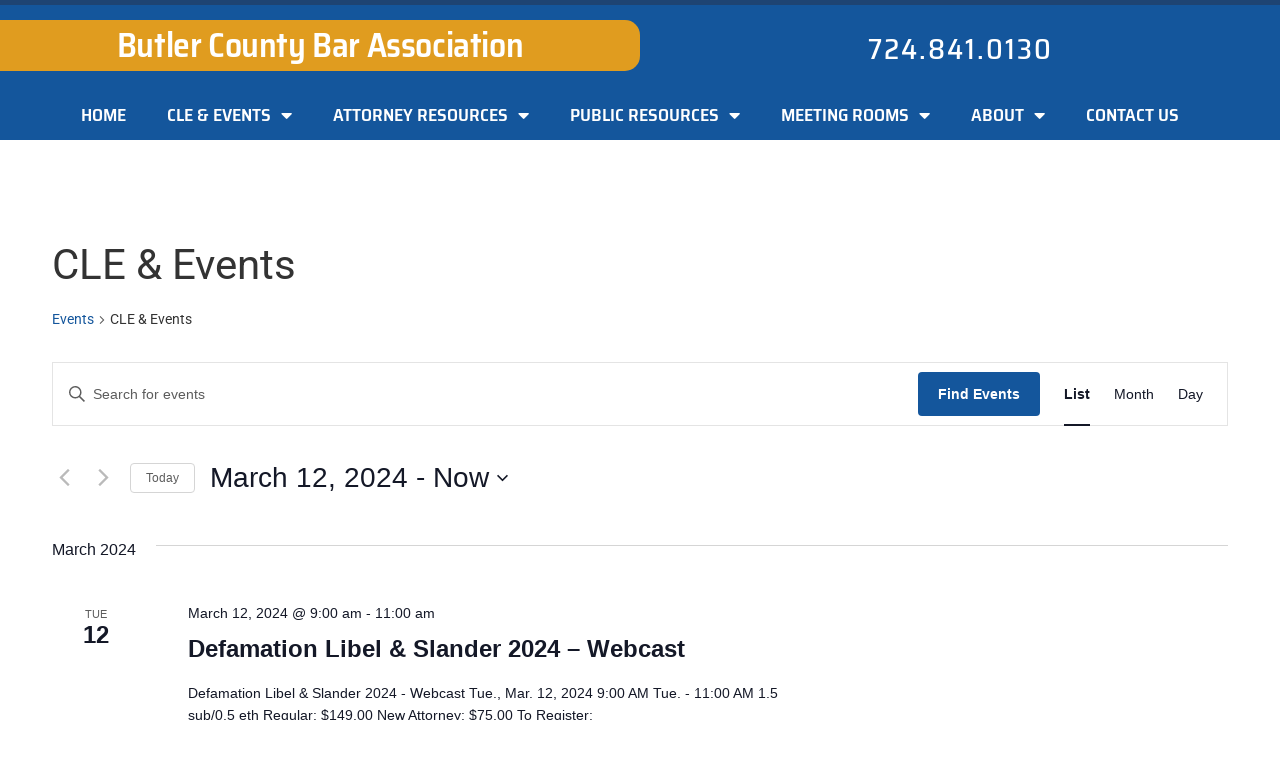

--- FILE ---
content_type: text/html; charset=UTF-8
request_url: https://butlercountypabar.org/events/category/cle-events/list/?eventDisplay=past
body_size: 24551
content:
<!doctype html>
<html lang="en-US">
<head>
	<meta charset="UTF-8">
	<meta name="viewport" content="width=device-width, initial-scale=1">
	<link rel="profile" href="https://gmpg.org/xfn/11">
	<title>Past Events from January 10, 2022 &#8211; October 23, 2021 &#8250; CLE &amp; Events &#8250;  &#8211; Butler County Bar Association</title>
<link rel='stylesheet' id='tribe-events-views-v2-bootstrap-datepicker-styles-css' href='https://butlercountypabar.org/wp-content/plugins/the-events-calendar/vendor/bootstrap-datepicker/css/bootstrap-datepicker.standalone.min.css?ver=6.15.13' media='all' />
<link rel='stylesheet' id='tec-variables-skeleton-css' href='https://butlercountypabar.org/wp-content/plugins/the-events-calendar/common/build/css/variables-skeleton.css?ver=6.10.1' media='all' />
<link rel='stylesheet' id='tribe-common-skeleton-style-css' href='https://butlercountypabar.org/wp-content/plugins/the-events-calendar/common/build/css/common-skeleton.css?ver=6.10.1' media='all' />
<link rel='stylesheet' id='tribe-tooltipster-css-css' href='https://butlercountypabar.org/wp-content/plugins/the-events-calendar/common/vendor/tooltipster/tooltipster.bundle.min.css?ver=6.10.1' media='all' />
<link rel='stylesheet' id='tribe-events-views-v2-skeleton-css' href='https://butlercountypabar.org/wp-content/plugins/the-events-calendar/build/css/views-skeleton.css?ver=6.15.13' media='all' />
<link rel='stylesheet' id='tec-variables-full-css' href='https://butlercountypabar.org/wp-content/plugins/the-events-calendar/common/build/css/variables-full.css?ver=6.10.1' media='all' />
<link rel='stylesheet' id='tribe-common-full-style-css' href='https://butlercountypabar.org/wp-content/plugins/the-events-calendar/common/build/css/common-full.css?ver=6.10.1' media='all' />
<link rel='stylesheet' id='tribe-events-views-v2-full-css' href='https://butlercountypabar.org/wp-content/plugins/the-events-calendar/build/css/views-full.css?ver=6.15.13' media='all' />
<link rel='stylesheet' id='tribe-events-views-v2-print-css' href='https://butlercountypabar.org/wp-content/plugins/the-events-calendar/build/css/views-print.css?ver=6.15.13' media='print' />
<link rel='stylesheet' id='tribe-events-pro-views-v2-print-css' href='https://butlercountypabar.org/wp-content/plugins/events-calendar-pro/build/css/views-print.css?ver=7.7.11' media='print' />
<meta name='robots' content='max-image-preview:large' />
<link rel="alternate" type="application/rss+xml" title="Butler County Bar Association &raquo; Feed" href="https://butlercountypabar.org/feed/" />
<link rel="alternate" type="application/rss+xml" title="Butler County Bar Association &raquo; Comments Feed" href="https://butlercountypabar.org/comments/feed/" />
<link rel="alternate" type="text/calendar" title="Butler County Bar Association &raquo; iCal Feed" href="https://butlercountypabar.org/events/?ical=1" />
<link rel="alternate" type="application/rss+xml" title="Butler County Bar Association &raquo; Events Feed" href="https://butlercountypabar.org/events/feed/" />
<style id='wp-img-auto-sizes-contain-inline-css'>
img:is([sizes=auto i],[sizes^="auto," i]){contain-intrinsic-size:3000px 1500px}
/*# sourceURL=wp-img-auto-sizes-contain-inline-css */
</style>
<link rel='stylesheet' id='tribe-events-virtual-skeleton-css' href='https://butlercountypabar.org/wp-content/plugins/events-calendar-pro/build/css/events-virtual-skeleton.css?ver=7.7.11' media='all' />
<link rel='stylesheet' id='tribe-events-virtual-full-css' href='https://butlercountypabar.org/wp-content/plugins/events-calendar-pro/build/css/events-virtual-full.css?ver=7.7.11' media='all' />
<link rel='stylesheet' id='tec-events-pro-single-css' href='https://butlercountypabar.org/wp-content/plugins/events-calendar-pro/build/css/events-single.css?ver=7.7.11' media='all' />
<link rel='stylesheet' id='tribe-events-pro-mini-calendar-block-styles-css' href='https://butlercountypabar.org/wp-content/plugins/events-calendar-pro/build/css/tribe-events-pro-mini-calendar-block.css?ver=7.7.11' media='all' />
<style id='wp-emoji-styles-inline-css'>

	img.wp-smiley, img.emoji {
		display: inline !important;
		border: none !important;
		box-shadow: none !important;
		height: 1em !important;
		width: 1em !important;
		margin: 0 0.07em !important;
		vertical-align: -0.1em !important;
		background: none !important;
		padding: 0 !important;
	}
/*# sourceURL=wp-emoji-styles-inline-css */
</style>
<link rel='stylesheet' id='wp-block-library-css' href='https://butlercountypabar.org/wp-includes/css/dist/block-library/style.min.css?ver=6.9' media='all' />
<style id='global-styles-inline-css'>
:root{--wp--preset--aspect-ratio--square: 1;--wp--preset--aspect-ratio--4-3: 4/3;--wp--preset--aspect-ratio--3-4: 3/4;--wp--preset--aspect-ratio--3-2: 3/2;--wp--preset--aspect-ratio--2-3: 2/3;--wp--preset--aspect-ratio--16-9: 16/9;--wp--preset--aspect-ratio--9-16: 9/16;--wp--preset--color--black: #000000;--wp--preset--color--cyan-bluish-gray: #abb8c3;--wp--preset--color--white: #ffffff;--wp--preset--color--pale-pink: #f78da7;--wp--preset--color--vivid-red: #cf2e2e;--wp--preset--color--luminous-vivid-orange: #ff6900;--wp--preset--color--luminous-vivid-amber: #fcb900;--wp--preset--color--light-green-cyan: #7bdcb5;--wp--preset--color--vivid-green-cyan: #00d084;--wp--preset--color--pale-cyan-blue: #8ed1fc;--wp--preset--color--vivid-cyan-blue: #0693e3;--wp--preset--color--vivid-purple: #9b51e0;--wp--preset--gradient--vivid-cyan-blue-to-vivid-purple: linear-gradient(135deg,rgb(6,147,227) 0%,rgb(155,81,224) 100%);--wp--preset--gradient--light-green-cyan-to-vivid-green-cyan: linear-gradient(135deg,rgb(122,220,180) 0%,rgb(0,208,130) 100%);--wp--preset--gradient--luminous-vivid-amber-to-luminous-vivid-orange: linear-gradient(135deg,rgb(252,185,0) 0%,rgb(255,105,0) 100%);--wp--preset--gradient--luminous-vivid-orange-to-vivid-red: linear-gradient(135deg,rgb(255,105,0) 0%,rgb(207,46,46) 100%);--wp--preset--gradient--very-light-gray-to-cyan-bluish-gray: linear-gradient(135deg,rgb(238,238,238) 0%,rgb(169,184,195) 100%);--wp--preset--gradient--cool-to-warm-spectrum: linear-gradient(135deg,rgb(74,234,220) 0%,rgb(151,120,209) 20%,rgb(207,42,186) 40%,rgb(238,44,130) 60%,rgb(251,105,98) 80%,rgb(254,248,76) 100%);--wp--preset--gradient--blush-light-purple: linear-gradient(135deg,rgb(255,206,236) 0%,rgb(152,150,240) 100%);--wp--preset--gradient--blush-bordeaux: linear-gradient(135deg,rgb(254,205,165) 0%,rgb(254,45,45) 50%,rgb(107,0,62) 100%);--wp--preset--gradient--luminous-dusk: linear-gradient(135deg,rgb(255,203,112) 0%,rgb(199,81,192) 50%,rgb(65,88,208) 100%);--wp--preset--gradient--pale-ocean: linear-gradient(135deg,rgb(255,245,203) 0%,rgb(182,227,212) 50%,rgb(51,167,181) 100%);--wp--preset--gradient--electric-grass: linear-gradient(135deg,rgb(202,248,128) 0%,rgb(113,206,126) 100%);--wp--preset--gradient--midnight: linear-gradient(135deg,rgb(2,3,129) 0%,rgb(40,116,252) 100%);--wp--preset--font-size--small: 13px;--wp--preset--font-size--medium: 20px;--wp--preset--font-size--large: 36px;--wp--preset--font-size--x-large: 42px;--wp--preset--spacing--20: 0.44rem;--wp--preset--spacing--30: 0.67rem;--wp--preset--spacing--40: 1rem;--wp--preset--spacing--50: 1.5rem;--wp--preset--spacing--60: 2.25rem;--wp--preset--spacing--70: 3.38rem;--wp--preset--spacing--80: 5.06rem;--wp--preset--shadow--natural: 6px 6px 9px rgba(0, 0, 0, 0.2);--wp--preset--shadow--deep: 12px 12px 50px rgba(0, 0, 0, 0.4);--wp--preset--shadow--sharp: 6px 6px 0px rgba(0, 0, 0, 0.2);--wp--preset--shadow--outlined: 6px 6px 0px -3px rgb(255, 255, 255), 6px 6px rgb(0, 0, 0);--wp--preset--shadow--crisp: 6px 6px 0px rgb(0, 0, 0);}:root { --wp--style--global--content-size: 800px;--wp--style--global--wide-size: 1200px; }:where(body) { margin: 0; }.wp-site-blocks > .alignleft { float: left; margin-right: 2em; }.wp-site-blocks > .alignright { float: right; margin-left: 2em; }.wp-site-blocks > .aligncenter { justify-content: center; margin-left: auto; margin-right: auto; }:where(.wp-site-blocks) > * { margin-block-start: 24px; margin-block-end: 0; }:where(.wp-site-blocks) > :first-child { margin-block-start: 0; }:where(.wp-site-blocks) > :last-child { margin-block-end: 0; }:root { --wp--style--block-gap: 24px; }:root :where(.is-layout-flow) > :first-child{margin-block-start: 0;}:root :where(.is-layout-flow) > :last-child{margin-block-end: 0;}:root :where(.is-layout-flow) > *{margin-block-start: 24px;margin-block-end: 0;}:root :where(.is-layout-constrained) > :first-child{margin-block-start: 0;}:root :where(.is-layout-constrained) > :last-child{margin-block-end: 0;}:root :where(.is-layout-constrained) > *{margin-block-start: 24px;margin-block-end: 0;}:root :where(.is-layout-flex){gap: 24px;}:root :where(.is-layout-grid){gap: 24px;}.is-layout-flow > .alignleft{float: left;margin-inline-start: 0;margin-inline-end: 2em;}.is-layout-flow > .alignright{float: right;margin-inline-start: 2em;margin-inline-end: 0;}.is-layout-flow > .aligncenter{margin-left: auto !important;margin-right: auto !important;}.is-layout-constrained > .alignleft{float: left;margin-inline-start: 0;margin-inline-end: 2em;}.is-layout-constrained > .alignright{float: right;margin-inline-start: 2em;margin-inline-end: 0;}.is-layout-constrained > .aligncenter{margin-left: auto !important;margin-right: auto !important;}.is-layout-constrained > :where(:not(.alignleft):not(.alignright):not(.alignfull)){max-width: var(--wp--style--global--content-size);margin-left: auto !important;margin-right: auto !important;}.is-layout-constrained > .alignwide{max-width: var(--wp--style--global--wide-size);}body .is-layout-flex{display: flex;}.is-layout-flex{flex-wrap: wrap;align-items: center;}.is-layout-flex > :is(*, div){margin: 0;}body .is-layout-grid{display: grid;}.is-layout-grid > :is(*, div){margin: 0;}body{padding-top: 0px;padding-right: 0px;padding-bottom: 0px;padding-left: 0px;}a:where(:not(.wp-element-button)){text-decoration: underline;}:root :where(.wp-element-button, .wp-block-button__link){background-color: #32373c;border-width: 0;color: #fff;font-family: inherit;font-size: inherit;font-style: inherit;font-weight: inherit;letter-spacing: inherit;line-height: inherit;padding-top: calc(0.667em + 2px);padding-right: calc(1.333em + 2px);padding-bottom: calc(0.667em + 2px);padding-left: calc(1.333em + 2px);text-decoration: none;text-transform: inherit;}.has-black-color{color: var(--wp--preset--color--black) !important;}.has-cyan-bluish-gray-color{color: var(--wp--preset--color--cyan-bluish-gray) !important;}.has-white-color{color: var(--wp--preset--color--white) !important;}.has-pale-pink-color{color: var(--wp--preset--color--pale-pink) !important;}.has-vivid-red-color{color: var(--wp--preset--color--vivid-red) !important;}.has-luminous-vivid-orange-color{color: var(--wp--preset--color--luminous-vivid-orange) !important;}.has-luminous-vivid-amber-color{color: var(--wp--preset--color--luminous-vivid-amber) !important;}.has-light-green-cyan-color{color: var(--wp--preset--color--light-green-cyan) !important;}.has-vivid-green-cyan-color{color: var(--wp--preset--color--vivid-green-cyan) !important;}.has-pale-cyan-blue-color{color: var(--wp--preset--color--pale-cyan-blue) !important;}.has-vivid-cyan-blue-color{color: var(--wp--preset--color--vivid-cyan-blue) !important;}.has-vivid-purple-color{color: var(--wp--preset--color--vivid-purple) !important;}.has-black-background-color{background-color: var(--wp--preset--color--black) !important;}.has-cyan-bluish-gray-background-color{background-color: var(--wp--preset--color--cyan-bluish-gray) !important;}.has-white-background-color{background-color: var(--wp--preset--color--white) !important;}.has-pale-pink-background-color{background-color: var(--wp--preset--color--pale-pink) !important;}.has-vivid-red-background-color{background-color: var(--wp--preset--color--vivid-red) !important;}.has-luminous-vivid-orange-background-color{background-color: var(--wp--preset--color--luminous-vivid-orange) !important;}.has-luminous-vivid-amber-background-color{background-color: var(--wp--preset--color--luminous-vivid-amber) !important;}.has-light-green-cyan-background-color{background-color: var(--wp--preset--color--light-green-cyan) !important;}.has-vivid-green-cyan-background-color{background-color: var(--wp--preset--color--vivid-green-cyan) !important;}.has-pale-cyan-blue-background-color{background-color: var(--wp--preset--color--pale-cyan-blue) !important;}.has-vivid-cyan-blue-background-color{background-color: var(--wp--preset--color--vivid-cyan-blue) !important;}.has-vivid-purple-background-color{background-color: var(--wp--preset--color--vivid-purple) !important;}.has-black-border-color{border-color: var(--wp--preset--color--black) !important;}.has-cyan-bluish-gray-border-color{border-color: var(--wp--preset--color--cyan-bluish-gray) !important;}.has-white-border-color{border-color: var(--wp--preset--color--white) !important;}.has-pale-pink-border-color{border-color: var(--wp--preset--color--pale-pink) !important;}.has-vivid-red-border-color{border-color: var(--wp--preset--color--vivid-red) !important;}.has-luminous-vivid-orange-border-color{border-color: var(--wp--preset--color--luminous-vivid-orange) !important;}.has-luminous-vivid-amber-border-color{border-color: var(--wp--preset--color--luminous-vivid-amber) !important;}.has-light-green-cyan-border-color{border-color: var(--wp--preset--color--light-green-cyan) !important;}.has-vivid-green-cyan-border-color{border-color: var(--wp--preset--color--vivid-green-cyan) !important;}.has-pale-cyan-blue-border-color{border-color: var(--wp--preset--color--pale-cyan-blue) !important;}.has-vivid-cyan-blue-border-color{border-color: var(--wp--preset--color--vivid-cyan-blue) !important;}.has-vivid-purple-border-color{border-color: var(--wp--preset--color--vivid-purple) !important;}.has-vivid-cyan-blue-to-vivid-purple-gradient-background{background: var(--wp--preset--gradient--vivid-cyan-blue-to-vivid-purple) !important;}.has-light-green-cyan-to-vivid-green-cyan-gradient-background{background: var(--wp--preset--gradient--light-green-cyan-to-vivid-green-cyan) !important;}.has-luminous-vivid-amber-to-luminous-vivid-orange-gradient-background{background: var(--wp--preset--gradient--luminous-vivid-amber-to-luminous-vivid-orange) !important;}.has-luminous-vivid-orange-to-vivid-red-gradient-background{background: var(--wp--preset--gradient--luminous-vivid-orange-to-vivid-red) !important;}.has-very-light-gray-to-cyan-bluish-gray-gradient-background{background: var(--wp--preset--gradient--very-light-gray-to-cyan-bluish-gray) !important;}.has-cool-to-warm-spectrum-gradient-background{background: var(--wp--preset--gradient--cool-to-warm-spectrum) !important;}.has-blush-light-purple-gradient-background{background: var(--wp--preset--gradient--blush-light-purple) !important;}.has-blush-bordeaux-gradient-background{background: var(--wp--preset--gradient--blush-bordeaux) !important;}.has-luminous-dusk-gradient-background{background: var(--wp--preset--gradient--luminous-dusk) !important;}.has-pale-ocean-gradient-background{background: var(--wp--preset--gradient--pale-ocean) !important;}.has-electric-grass-gradient-background{background: var(--wp--preset--gradient--electric-grass) !important;}.has-midnight-gradient-background{background: var(--wp--preset--gradient--midnight) !important;}.has-small-font-size{font-size: var(--wp--preset--font-size--small) !important;}.has-medium-font-size{font-size: var(--wp--preset--font-size--medium) !important;}.has-large-font-size{font-size: var(--wp--preset--font-size--large) !important;}.has-x-large-font-size{font-size: var(--wp--preset--font-size--x-large) !important;}
:root :where(.wp-block-pullquote){font-size: 1.5em;line-height: 1.6;}
/*# sourceURL=global-styles-inline-css */
</style>
<link rel='stylesheet' id='tribe-events-v2-single-skeleton-css' href='https://butlercountypabar.org/wp-content/plugins/the-events-calendar/build/css/tribe-events-single-skeleton.css?ver=6.15.13' media='all' />
<link rel='stylesheet' id='tribe-events-v2-single-skeleton-full-css' href='https://butlercountypabar.org/wp-content/plugins/the-events-calendar/build/css/tribe-events-single-full.css?ver=6.15.13' media='all' />
<link rel='stylesheet' id='tec-events-elementor-widgets-base-styles-css' href='https://butlercountypabar.org/wp-content/plugins/the-events-calendar/build/css/integrations/plugins/elementor/widgets/widget-base.css?ver=6.15.13' media='all' />
<link rel='stylesheet' id='parent-style-css' href='https://butlercountypabar.org/wp-content/themes/hello-elementor/style.css?ver=6.9' media='all' />
<link rel='stylesheet' id='child-style-css' href='https://butlercountypabar.org/wp-content/themes/hello-elementor-child/style.css?ver=6.9' media='all' />
<link rel='stylesheet' id='hello-elementor-css' href='https://butlercountypabar.org/wp-content/themes/hello-elementor/assets/css/reset.css?ver=3.4.5' media='all' />
<link rel='stylesheet' id='hello-elementor-theme-style-css' href='https://butlercountypabar.org/wp-content/themes/hello-elementor/assets/css/theme.css?ver=3.4.5' media='all' />
<link rel='stylesheet' id='hello-elementor-header-footer-css' href='https://butlercountypabar.org/wp-content/themes/hello-elementor/assets/css/header-footer.css?ver=3.4.5' media='all' />
<link rel='stylesheet' id='elementor-frontend-css' href='https://butlercountypabar.org/wp-content/plugins/elementor/assets/css/frontend.min.css?ver=3.34.0' media='all' />
<style id='elementor-frontend-inline-css'>
.elementor-kit-6{--e-global-color-primary:#14569C;--e-global-color-secondary:#E09C1F;--e-global-color-text:#7A7A7A;--e-global-color-accent:#E09C1F;--e-global-color-0da7dd5:#071C31;--e-global-color-fc005fe:#FFFFFF;--e-global-typography-primary-font-family:"Saira";--e-global-typography-primary-font-weight:600;--e-global-typography-secondary-font-family:"Saira Semi Condensed";--e-global-typography-secondary-font-weight:400;--e-global-typography-text-font-family:"Roboto";--e-global-typography-text-font-weight:400;--e-global-typography-accent-font-family:"Roboto";--e-global-typography-accent-font-weight:500;}.elementor-kit-6 e-page-transition{background-color:#FFBC7D;}.elementor-kit-6 a{color:#728EAB;}.elementor-kit-6 a:hover{color:#DF8F24;}.elementor-kit-6 h2{font-family:"Saira Extra Condensed", Sans-serif;}.elementor-section.elementor-section-boxed > .elementor-container{max-width:1140px;}.e-con{--container-max-width:1140px;}.elementor-widget:not(:last-child){margin-block-end:20px;}.elementor-element{--widgets-spacing:20px 20px;--widgets-spacing-row:20px;--widgets-spacing-column:20px;}{}h1.entry-title{display:var(--page-title-display);}@media(max-width:1024px){.elementor-section.elementor-section-boxed > .elementor-container{max-width:1024px;}.e-con{--container-max-width:1024px;}}@media(max-width:767px){.elementor-section.elementor-section-boxed > .elementor-container{max-width:767px;}.e-con{--container-max-width:767px;}}
.elementor-27 .elementor-element.elementor-element-249e429a > .elementor-container > .elementor-column > .elementor-widget-wrap{align-content:center;align-items:center;}.elementor-27 .elementor-element.elementor-element-249e429a:not(.elementor-motion-effects-element-type-background), .elementor-27 .elementor-element.elementor-element-249e429a > .elementor-motion-effects-container > .elementor-motion-effects-layer{background-color:var( --e-global-color-primary );}.elementor-27 .elementor-element.elementor-element-249e429a > .elementor-background-overlay{background-color:transparent;background-image:linear-gradient(120deg, #E3F2F200 37%, #14569C 69%);opacity:0.72;transition:background 0.3s, border-radius 0.3s, opacity 0.3s;}.elementor-27 .elementor-element.elementor-element-249e429a > .elementor-container{min-height:0px;}.elementor-27 .elementor-element.elementor-element-249e429a{border-style:solid;border-width:5px 0px 0px 0px;border-color:#1E4473;transition:background 0.3s, border 0.3s, border-radius 0.3s, box-shadow 0.3s;margin-top:0px;margin-bottom:0px;padding:0px 0px 5px 0px;}.elementor-27 .elementor-element.elementor-element-378df3e:not(.elementor-motion-effects-element-type-background) > .elementor-widget-wrap, .elementor-27 .elementor-element.elementor-element-378df3e > .elementor-widget-wrap > .elementor-motion-effects-container > .elementor-motion-effects-layer{background-color:#E09C1F;}.elementor-27 .elementor-element.elementor-element-378df3e > .elementor-element-populated, .elementor-27 .elementor-element.elementor-element-378df3e > .elementor-element-populated > .elementor-background-overlay, .elementor-27 .elementor-element.elementor-element-378df3e > .elementor-background-slideshow{border-radius:0px 50px 50px 0px;}.elementor-27 .elementor-element.elementor-element-378df3e > .elementor-element-populated{transition:background 0.3s, border 0.3s, border-radius 0.3s, box-shadow 0.3s;margin:0px 0px 0px 0px;--e-column-margin-right:0px;--e-column-margin-left:0px;padding:0px 0px 0px 0px;}.elementor-27 .elementor-element.elementor-element-378df3e > .elementor-element-populated > .elementor-background-overlay{transition:background 0.3s, border-radius 0.3s, opacity 0.3s;}.elementor-27 .elementor-element.elementor-element-62c88f9 > .elementor-element-populated{transition:background 0.3s, border 0.3s, border-radius 0.3s, box-shadow 0.3s;margin:0px 0px 0px 0px;--e-column-margin-right:0px;--e-column-margin-left:0px;padding:0px 0px 0px 0px;}.elementor-27 .elementor-element.elementor-element-62c88f9 > .elementor-element-populated > .elementor-background-overlay{transition:background 0.3s, border-radius 0.3s, opacity 0.3s;}.elementor-widget-text-editor{font-family:var( --e-global-typography-text-font-family ), Sans-serif;font-weight:var( --e-global-typography-text-font-weight );color:var( --e-global-color-text );}.elementor-widget-text-editor.elementor-drop-cap-view-stacked .elementor-drop-cap{background-color:var( --e-global-color-primary );}.elementor-widget-text-editor.elementor-drop-cap-view-framed .elementor-drop-cap, .elementor-widget-text-editor.elementor-drop-cap-view-default .elementor-drop-cap{color:var( --e-global-color-primary );border-color:var( --e-global-color-primary );}.elementor-27 .elementor-element.elementor-element-4c30a94 > .elementor-widget-container{margin:-5px 0px -15px 0px;padding:0px 0px 0px 0px;}.elementor-27 .elementor-element.elementor-element-4c30a94{text-align:center;font-family:"Saira Semi Condensed", Sans-serif;font-size:34px;font-weight:600;letter-spacing:-0.4px;color:#FFFFFF;}.elementor-27 .elementor-element.elementor-element-62ae4e52 > .elementor-element-populated{margin:23px 0px 0px 0px;--e-column-margin-right:0px;--e-column-margin-left:0px;padding:0px 0px 0px 0px;}.elementor-27 .elementor-element.elementor-element-3e551aa > .elementor-widget-container{margin:0px 0px 0px 0px;}.elementor-27 .elementor-element.elementor-element-3e551aa{text-align:center;font-family:"Saira Semi Condensed", Sans-serif;font-size:29px;font-weight:500;line-height:1.2em;letter-spacing:2px;color:var( --e-global-color-fc005fe );}.elementor-27 .elementor-element.elementor-element-702d19a > .elementor-container > .elementor-column > .elementor-widget-wrap{align-content:center;align-items:center;}.elementor-27 .elementor-element.elementor-element-702d19a:not(.elementor-motion-effects-element-type-background), .elementor-27 .elementor-element.elementor-element-702d19a > .elementor-motion-effects-container > .elementor-motion-effects-layer{background-color:#14569C;}.elementor-27 .elementor-element.elementor-element-702d19a > .elementor-background-overlay{background-color:transparent;background-image:linear-gradient(120deg, #E3F2F200 37%, #14569C 69%);opacity:0.72;transition:background 0.3s, border-radius 0.3s, opacity 0.3s;}.elementor-27 .elementor-element.elementor-element-702d19a > .elementor-container{min-height:80px;}.elementor-27 .elementor-element.elementor-element-702d19a{border-style:solid;border-width:5px 0px 0px 0px;border-color:#1E4473;transition:background 0.3s, border 0.3s, border-radius 0.3s, box-shadow 0.3s;margin-top:0px;margin-bottom:0px;padding:0px 0px 5px 0px;}.elementor-27 .elementor-element.elementor-element-5b42ecd:not(.elementor-motion-effects-element-type-background) > .elementor-widget-wrap, .elementor-27 .elementor-element.elementor-element-5b42ecd > .elementor-widget-wrap > .elementor-motion-effects-container > .elementor-motion-effects-layer{background-color:#E09C1F;}.elementor-27 .elementor-element.elementor-element-5b42ecd > .elementor-element-populated, .elementor-27 .elementor-element.elementor-element-5b42ecd > .elementor-element-populated > .elementor-background-overlay, .elementor-27 .elementor-element.elementor-element-5b42ecd > .elementor-background-slideshow{border-radius:0px 15px 15px 0px;}.elementor-27 .elementor-element.elementor-element-5b42ecd > .elementor-element-populated{transition:background 0.3s, border 0.3s, border-radius 0.3s, box-shadow 0.3s;margin:0px 0px 0px 0px;--e-column-margin-right:0px;--e-column-margin-left:0px;padding:0px 0px 0px 0px;}.elementor-27 .elementor-element.elementor-element-5b42ecd > .elementor-element-populated > .elementor-background-overlay{transition:background 0.3s, border-radius 0.3s, opacity 0.3s;}.elementor-27 .elementor-element.elementor-element-b338960 > .elementor-element-populated{transition:background 0.3s, border 0.3s, border-radius 0.3s, box-shadow 0.3s;margin:0px 0px 0px 0px;--e-column-margin-right:0px;--e-column-margin-left:0px;padding:0px 0px 0px 0px;}.elementor-27 .elementor-element.elementor-element-b338960 > .elementor-element-populated > .elementor-background-overlay{transition:background 0.3s, border-radius 0.3s, opacity 0.3s;}.elementor-27 .elementor-element.elementor-element-b338960 .elementor-element-populated a{color:#FFFFFF;}.elementor-27 .elementor-element.elementor-element-ac2b3de > .elementor-widget-container{margin:0px 0px 0px 0px;padding:0px 0px 0px 0px;}.elementor-27 .elementor-element.elementor-element-ac2b3de{text-align:center;font-family:"Saira Semi Condensed", Sans-serif;font-size:34px;font-weight:600;letter-spacing:-0.4px;color:#FFFFFF;}.elementor-27 .elementor-element.elementor-element-ec44b5e > .elementor-element-populated{margin:23px 0px 0px 0px;--e-column-margin-right:0px;--e-column-margin-left:0px;padding:0px 0px 0px 0px;}.elementor-27 .elementor-element.elementor-element-acbe2dd > .elementor-widget-container{margin:0px 0px 0px 0px;}.elementor-27 .elementor-element.elementor-element-acbe2dd{text-align:center;font-family:"Saira Semi Condensed", Sans-serif;font-size:29px;font-weight:500;line-height:1.2em;letter-spacing:2px;color:#FFFFFF;}.elementor-27 .elementor-element.elementor-element-3ca7e64d:not(.elementor-motion-effects-element-type-background), .elementor-27 .elementor-element.elementor-element-3ca7e64d > .elementor-motion-effects-container > .elementor-motion-effects-layer{background-color:#14569C;}.elementor-27 .elementor-element.elementor-element-3ca7e64d:hover{background-color:#14569C;}.elementor-27 .elementor-element.elementor-element-3ca7e64d{transition:background 0.3s, border 0.3s, border-radius 0.3s, box-shadow 0.3s;padding:0px 60px 0px 60px;}.elementor-27 .elementor-element.elementor-element-3ca7e64d > .elementor-background-overlay{transition:background 0.3s, border-radius 0.3s, opacity 0.3s;}.elementor-widget-nav-menu .elementor-nav-menu .elementor-item{font-family:var( --e-global-typography-primary-font-family ), Sans-serif;font-weight:var( --e-global-typography-primary-font-weight );}.elementor-widget-nav-menu .elementor-nav-menu--main .elementor-item{color:var( --e-global-color-text );fill:var( --e-global-color-text );}.elementor-widget-nav-menu .elementor-nav-menu--main .elementor-item:hover,
					.elementor-widget-nav-menu .elementor-nav-menu--main .elementor-item.elementor-item-active,
					.elementor-widget-nav-menu .elementor-nav-menu--main .elementor-item.highlighted,
					.elementor-widget-nav-menu .elementor-nav-menu--main .elementor-item:focus{color:var( --e-global-color-accent );fill:var( --e-global-color-accent );}.elementor-widget-nav-menu .elementor-nav-menu--main:not(.e--pointer-framed) .elementor-item:before,
					.elementor-widget-nav-menu .elementor-nav-menu--main:not(.e--pointer-framed) .elementor-item:after{background-color:var( --e-global-color-accent );}.elementor-widget-nav-menu .e--pointer-framed .elementor-item:before,
					.elementor-widget-nav-menu .e--pointer-framed .elementor-item:after{border-color:var( --e-global-color-accent );}.elementor-widget-nav-menu{--e-nav-menu-divider-color:var( --e-global-color-text );}.elementor-widget-nav-menu .elementor-nav-menu--dropdown .elementor-item, .elementor-widget-nav-menu .elementor-nav-menu--dropdown  .elementor-sub-item{font-family:var( --e-global-typography-accent-font-family ), Sans-serif;font-weight:var( --e-global-typography-accent-font-weight );}.elementor-27 .elementor-element.elementor-element-7dc70726 .elementor-menu-toggle{margin:0 auto;background-color:rgba(0,0,0,0);border-width:0px;border-radius:0px;}.elementor-27 .elementor-element.elementor-element-7dc70726 .elementor-nav-menu .elementor-item{font-family:"Saira Semi Condensed", Sans-serif;font-size:18px;text-transform:uppercase;}.elementor-27 .elementor-element.elementor-element-7dc70726 .elementor-nav-menu--main .elementor-item{color:#FFFFFF;fill:#FFFFFF;padding-left:0px;padding-right:0px;padding-top:15px;padding-bottom:15px;}.elementor-27 .elementor-element.elementor-element-7dc70726 .elementor-nav-menu--main .elementor-item:hover,
					.elementor-27 .elementor-element.elementor-element-7dc70726 .elementor-nav-menu--main .elementor-item.elementor-item-active,
					.elementor-27 .elementor-element.elementor-element-7dc70726 .elementor-nav-menu--main .elementor-item.highlighted,
					.elementor-27 .elementor-element.elementor-element-7dc70726 .elementor-nav-menu--main .elementor-item:focus{color:#FFFFFF;}.elementor-27 .elementor-element.elementor-element-7dc70726 .elementor-nav-menu--main:not(.e--pointer-framed) .elementor-item:before,
					.elementor-27 .elementor-element.elementor-element-7dc70726 .elementor-nav-menu--main:not(.e--pointer-framed) .elementor-item:after{background-color:#868686;}.elementor-27 .elementor-element.elementor-element-7dc70726 .e--pointer-framed .elementor-item:before,
					.elementor-27 .elementor-element.elementor-element-7dc70726 .e--pointer-framed .elementor-item:after{border-color:#868686;}.elementor-27 .elementor-element.elementor-element-7dc70726 .elementor-nav-menu--main .elementor-item.elementor-item-active{color:#26479F;}.elementor-27 .elementor-element.elementor-element-7dc70726{--e-nav-menu-horizontal-menu-item-margin:calc( 0px / 2 );--nav-menu-icon-size:30px;}.elementor-27 .elementor-element.elementor-element-7dc70726 .elementor-nav-menu--main:not(.elementor-nav-menu--layout-horizontal) .elementor-nav-menu > li:not(:last-child){margin-bottom:0px;}.elementor-27 .elementor-element.elementor-element-7dc70726 .elementor-item:before{border-radius:0px;}.elementor-27 .elementor-element.elementor-element-7dc70726 .e--animation-shutter-in-horizontal .elementor-item:before{border-radius:0px 0px 0 0;}.elementor-27 .elementor-element.elementor-element-7dc70726 .e--animation-shutter-in-horizontal .elementor-item:after{border-radius:0 0 0px 0px;}.elementor-27 .elementor-element.elementor-element-7dc70726 .e--animation-shutter-in-vertical .elementor-item:before{border-radius:0 0px 0px 0;}.elementor-27 .elementor-element.elementor-element-7dc70726 .e--animation-shutter-in-vertical .elementor-item:after{border-radius:0px 0 0 0px;}.elementor-27 .elementor-element.elementor-element-7dc70726 .elementor-nav-menu--dropdown a, .elementor-27 .elementor-element.elementor-element-7dc70726 .elementor-menu-toggle{color:#3C3B3B;fill:#3C3B3B;}.elementor-27 .elementor-element.elementor-element-7dc70726 .elementor-nav-menu--dropdown{background-color:#f2f2f2;}.elementor-27 .elementor-element.elementor-element-7dc70726 .elementor-nav-menu--dropdown a:hover,
					.elementor-27 .elementor-element.elementor-element-7dc70726 .elementor-nav-menu--dropdown a:focus,
					.elementor-27 .elementor-element.elementor-element-7dc70726 .elementor-nav-menu--dropdown a.elementor-item-active,
					.elementor-27 .elementor-element.elementor-element-7dc70726 .elementor-nav-menu--dropdown a.highlighted,
					.elementor-27 .elementor-element.elementor-element-7dc70726 .elementor-menu-toggle:hover,
					.elementor-27 .elementor-element.elementor-element-7dc70726 .elementor-menu-toggle:focus{color:#CC8612;}.elementor-27 .elementor-element.elementor-element-7dc70726 .elementor-nav-menu--dropdown a:hover,
					.elementor-27 .elementor-element.elementor-element-7dc70726 .elementor-nav-menu--dropdown a:focus,
					.elementor-27 .elementor-element.elementor-element-7dc70726 .elementor-nav-menu--dropdown a.elementor-item-active,
					.elementor-27 .elementor-element.elementor-element-7dc70726 .elementor-nav-menu--dropdown a.highlighted{background-color:#ededed;}.elementor-27 .elementor-element.elementor-element-7dc70726 .elementor-nav-menu--dropdown a.elementor-item-active{color:#26479F;}.elementor-27 .elementor-element.elementor-element-7dc70726 .elementor-nav-menu--dropdown .elementor-item, .elementor-27 .elementor-element.elementor-element-7dc70726 .elementor-nav-menu--dropdown  .elementor-sub-item{font-size:15px;}.elementor-27 .elementor-element.elementor-element-7dc70726 div.elementor-menu-toggle{color:#FFFFFF;}.elementor-27 .elementor-element.elementor-element-7dc70726 div.elementor-menu-toggle svg{fill:#FFFFFF;}.elementor-27 .elementor-element.elementor-element-7dc70726 div.elementor-menu-toggle:hover, .elementor-27 .elementor-element.elementor-element-7dc70726 div.elementor-menu-toggle:focus{color:#54595f;}.elementor-27 .elementor-element.elementor-element-7dc70726 div.elementor-menu-toggle:hover svg, .elementor-27 .elementor-element.elementor-element-7dc70726 div.elementor-menu-toggle:focus svg{fill:#54595f;}.elementor-theme-builder-content-area{height:400px;}.elementor-location-header:before, .elementor-location-footer:before{content:"";display:table;clear:both;}@media(max-width:1024px) and (min-width:768px){.elementor-27 .elementor-element.elementor-element-62ae4e52{width:50%;}.elementor-27 .elementor-element.elementor-element-ec44b5e{width:50%;}}@media(max-width:1024px){.elementor-27 .elementor-element.elementor-element-249e429a > .elementor-container{min-height:124px;}.elementor-27 .elementor-element.elementor-element-249e429a{padding:00px 20px 0px 20px;}.elementor-27 .elementor-element.elementor-element-62ae4e52 > .elementor-element-populated{padding:0px 0px 0px 70px;}.elementor-27 .elementor-element.elementor-element-702d19a > .elementor-container{min-height:124px;}.elementor-27 .elementor-element.elementor-element-702d19a{padding:00px 20px 0px 20px;}.elementor-27 .elementor-element.elementor-element-ec44b5e > .elementor-element-populated{padding:0px 0px 0px 70px;}.elementor-27 .elementor-element.elementor-element-3ca7e64d{padding:20px 20px 20px 20px;}}@media(max-width:767px){.elementor-27 .elementor-element.elementor-element-249e429a > .elementor-container{min-height:0px;}.elementor-27 .elementor-element.elementor-element-249e429a{padding:0px 020px 0px 0px;}.elementor-27 .elementor-element.elementor-element-378df3e > .elementor-element-populated{margin:20px 0px 20px 0px;--e-column-margin-right:0px;--e-column-margin-left:0px;padding:0px 0px 10px 0px;}.elementor-27 .elementor-element.elementor-element-c0678c0, .elementor-27 .elementor-element.elementor-element-c0678c0 > .elementor-background-overlay{border-radius:0px 21px 0px 0px;}.elementor-27 .elementor-element.elementor-element-62c88f9{width:100%;}.elementor-27 .elementor-element.elementor-element-62c88f9 > .elementor-element-populated, .elementor-27 .elementor-element.elementor-element-62c88f9 > .elementor-element-populated > .elementor-background-overlay, .elementor-27 .elementor-element.elementor-element-62c88f9 > .elementor-background-slideshow{border-radius:0px 0px 0px 54px;}.elementor-27 .elementor-element.elementor-element-4c30a94 > .elementor-widget-container{margin:0px 0px -10px 0px;padding:0px 0px 0px 0px;}.elementor-27 .elementor-element.elementor-element-4c30a94{text-align:center;font-size:31px;line-height:1.2em;}.elementor-27 .elementor-element.elementor-element-62ae4e52{width:100%;}.elementor-bc-flex-widget .elementor-27 .elementor-element.elementor-element-62ae4e52.elementor-column .elementor-widget-wrap{align-items:center;}.elementor-27 .elementor-element.elementor-element-62ae4e52.elementor-column.elementor-element[data-element_type="column"] > .elementor-widget-wrap.elementor-element-populated{align-content:center;align-items:center;}.elementor-27 .elementor-element.elementor-element-62ae4e52 > .elementor-element-populated{margin:0px 0px 0px 0px;--e-column-margin-right:0px;--e-column-margin-left:0px;padding:0px 0px 0px 0px;}.elementor-27 .elementor-element.elementor-element-3e551aa > .elementor-widget-container{margin:0px 0px 0px 0px;padding:0px 0px 0px 30px;}.elementor-27 .elementor-element.elementor-element-3e551aa{text-align:center;line-height:1.2em;}.elementor-27 .elementor-element.elementor-element-702d19a > .elementor-container{min-height:80px;}.elementor-27 .elementor-element.elementor-element-702d19a{padding:0px 20px 0px 20px;}.elementor-27 .elementor-element.elementor-element-ec44b5e{width:70%;}.elementor-27 .elementor-element.elementor-element-3ca7e64d{padding:0px 20px 10px 20px;}.elementor-27 .elementor-element.elementor-element-3f54d03f{width:100%;}}/* Start custom CSS for text-editor, class: .elementor-element-4c30a94 */.elementor-27 .elementor-element.elementor-element-4c30a94 p {
    margin-bottom: 0;
}/* End custom CSS */
/* Start custom CSS for text-editor, class: .elementor-element-ac2b3de */.elementor-27 .elementor-element.elementor-element-ac2b3de p { margin: 0; }/* End custom CSS */
.elementor-38 .elementor-element.elementor-element-d2178aa:not(.elementor-motion-effects-element-type-background), .elementor-38 .elementor-element.elementor-element-d2178aa > .elementor-motion-effects-container > .elementor-motion-effects-layer{background-color:#14569C;}.elementor-38 .elementor-element.elementor-element-d2178aa > .elementor-container{max-width:1200px;}.elementor-38 .elementor-element.elementor-element-d2178aa > .elementor-background-overlay{opacity:0.5;transition:background 0.3s, border-radius 0.3s, opacity 0.3s;}.elementor-38 .elementor-element.elementor-element-d2178aa{transition:background 0.3s, border 0.3s, border-radius 0.3s, box-shadow 0.3s;margin-top:0%;margin-bottom:0%;}.elementor-38 .elementor-element.elementor-element-f254f4b > .elementor-element-populated{padding:0px 0px 0px 0px;}.elementor-38 .elementor-element.elementor-element-c055e9e > .elementor-container{max-width:1200px;}.elementor-38 .elementor-element.elementor-element-c055e9e{margin-top:20px;margin-bottom:0px;}.elementor-bc-flex-widget .elementor-38 .elementor-element.elementor-element-f0b1342.elementor-column .elementor-widget-wrap{align-items:flex-start;}.elementor-38 .elementor-element.elementor-element-f0b1342.elementor-column.elementor-element[data-element_type="column"] > .elementor-widget-wrap.elementor-element-populated{align-content:flex-start;align-items:flex-start;}.elementor-38 .elementor-element.elementor-element-f0b1342 > .elementor-widget-wrap > .elementor-widget:not(.elementor-widget__width-auto):not(.elementor-widget__width-initial):not(:last-child):not(.elementor-absolute){margin-block-end:: 10px;}.elementor-widget-heading .elementor-heading-title{font-family:var( --e-global-typography-primary-font-family ), Sans-serif;font-weight:var( --e-global-typography-primary-font-weight );color:var( --e-global-color-primary );}.elementor-38 .elementor-element.elementor-element-b554391 > .elementor-widget-container{margin:0px 0px 10px 0px;padding:0px 0px 0px 0px;}.elementor-38 .elementor-element.elementor-element-b554391 .elementor-heading-title{font-family:"Saira", Sans-serif;font-size:0.9em;font-weight:600;color:var( --e-global-color-fc005fe );}.elementor-38 .elementor-element.elementor-element-30994a0 > .elementor-widget-container{margin:0px 0px 0px 0px;padding:0px 0px 0px 0px;}.elementor-38 .elementor-element.elementor-element-30994a0 .elementor-heading-title{font-family:"Saira", Sans-serif;font-size:0.9em;font-weight:600;color:var( --e-global-color-fc005fe );}.elementor-widget-icon-list .elementor-icon-list-item:not(:last-child):after{border-color:var( --e-global-color-text );}.elementor-widget-icon-list .elementor-icon-list-icon i{color:var( --e-global-color-primary );}.elementor-widget-icon-list .elementor-icon-list-icon svg{fill:var( --e-global-color-primary );}.elementor-widget-icon-list .elementor-icon-list-item > .elementor-icon-list-text, .elementor-widget-icon-list .elementor-icon-list-item > a{font-family:var( --e-global-typography-text-font-family ), Sans-serif;font-weight:var( --e-global-typography-text-font-weight );}.elementor-widget-icon-list .elementor-icon-list-text{color:var( --e-global-color-secondary );}.elementor-38 .elementor-element.elementor-element-f621672 > .elementor-widget-container{margin:0px 0px 0px 0px;}.elementor-38 .elementor-element.elementor-element-f621672 .elementor-icon-list-icon i{transition:color 0.3s;}.elementor-38 .elementor-element.elementor-element-f621672 .elementor-icon-list-icon svg{transition:fill 0.3s;}.elementor-38 .elementor-element.elementor-element-f621672{--e-icon-list-icon-size:14px;--icon-vertical-offset:0px;}.elementor-38 .elementor-element.elementor-element-f621672 .elementor-icon-list-item > .elementor-icon-list-text, .elementor-38 .elementor-element.elementor-element-f621672 .elementor-icon-list-item > a{font-family:"Roboto", Sans-serif;font-size:0.9em;font-weight:400;}.elementor-38 .elementor-element.elementor-element-f621672 .elementor-icon-list-text{color:var( --e-global-color-fc005fe );transition:color 0.3s;}.elementor-bc-flex-widget .elementor-38 .elementor-element.elementor-element-a0cf024.elementor-column .elementor-widget-wrap{align-items:flex-start;}.elementor-38 .elementor-element.elementor-element-a0cf024.elementor-column.elementor-element[data-element_type="column"] > .elementor-widget-wrap.elementor-element-populated{align-content:flex-start;align-items:flex-start;}.elementor-38 .elementor-element.elementor-element-a0cf024 > .elementor-widget-wrap > .elementor-widget:not(.elementor-widget__width-auto):not(.elementor-widget__width-initial):not(:last-child):not(.elementor-absolute){margin-block-end:: 10px;}.elementor-38 .elementor-element.elementor-element-14e143f > .elementor-widget-container{margin:0px 0px 0px 0px;padding:0px 0px 0px 0px;}.elementor-38 .elementor-element.elementor-element-14e143f .elementor-heading-title{font-family:"Saira", Sans-serif;font-size:0.9em;font-weight:600;color:var( --e-global-color-fc005fe );}.elementor-38 .elementor-element.elementor-element-2b44f1f > .elementor-widget-container{margin:0px 0px 0px 0px;}.elementor-38 .elementor-element.elementor-element-2b44f1f .elementor-icon-list-icon i{transition:color 0.3s;}.elementor-38 .elementor-element.elementor-element-2b44f1f .elementor-icon-list-icon svg{transition:fill 0.3s;}.elementor-38 .elementor-element.elementor-element-2b44f1f{--e-icon-list-icon-size:14px;--icon-vertical-offset:0px;}.elementor-38 .elementor-element.elementor-element-2b44f1f .elementor-icon-list-item > .elementor-icon-list-text, .elementor-38 .elementor-element.elementor-element-2b44f1f .elementor-icon-list-item > a{font-family:"Roboto", Sans-serif;font-size:0.9em;font-weight:400;}.elementor-38 .elementor-element.elementor-element-2b44f1f .elementor-icon-list-text{color:var( --e-global-color-fc005fe );transition:color 0.3s;}.elementor-bc-flex-widget .elementor-38 .elementor-element.elementor-element-f9e4f40.elementor-column .elementor-widget-wrap{align-items:flex-start;}.elementor-38 .elementor-element.elementor-element-f9e4f40.elementor-column.elementor-element[data-element_type="column"] > .elementor-widget-wrap.elementor-element-populated{align-content:flex-start;align-items:flex-start;}.elementor-38 .elementor-element.elementor-element-f9e4f40 > .elementor-widget-wrap > .elementor-widget:not(.elementor-widget__width-auto):not(.elementor-widget__width-initial):not(:last-child):not(.elementor-absolute){margin-block-end:: 10px;}.elementor-38 .elementor-element.elementor-element-0101a4b > .elementor-widget-container{margin:0px 0px 0px 0px;padding:0px 0px 0px 0px;}.elementor-38 .elementor-element.elementor-element-0101a4b .elementor-heading-title{font-family:"Saira", Sans-serif;font-size:0.9em;font-weight:600;color:var( --e-global-color-fc005fe );}.elementor-38 .elementor-element.elementor-element-4133ee1 > .elementor-widget-container{margin:0px 0px 0px 0px;}.elementor-38 .elementor-element.elementor-element-4133ee1 .elementor-icon-list-icon i{transition:color 0.3s;}.elementor-38 .elementor-element.elementor-element-4133ee1 .elementor-icon-list-icon svg{transition:fill 0.3s;}.elementor-38 .elementor-element.elementor-element-4133ee1{--e-icon-list-icon-size:14px;--icon-vertical-offset:0px;}.elementor-38 .elementor-element.elementor-element-4133ee1 .elementor-icon-list-item > .elementor-icon-list-text, .elementor-38 .elementor-element.elementor-element-4133ee1 .elementor-icon-list-item > a{font-family:"Roboto", Sans-serif;font-size:0.9em;font-weight:400;}.elementor-38 .elementor-element.elementor-element-4133ee1 .elementor-icon-list-text{color:var( --e-global-color-fc005fe );transition:color 0.3s;}.elementor-widget-text-editor{font-family:var( --e-global-typography-text-font-family ), Sans-serif;font-weight:var( --e-global-typography-text-font-weight );color:var( --e-global-color-text );}.elementor-widget-text-editor.elementor-drop-cap-view-stacked .elementor-drop-cap{background-color:var( --e-global-color-primary );}.elementor-widget-text-editor.elementor-drop-cap-view-framed .elementor-drop-cap, .elementor-widget-text-editor.elementor-drop-cap-view-default .elementor-drop-cap{color:var( --e-global-color-primary );border-color:var( --e-global-color-primary );}.elementor-38 .elementor-element.elementor-element-cebb0b1{text-align:center;font-family:"Saira Semi Condensed", Sans-serif;font-weight:600;color:#FFFFFF;}.elementor-38 .elementor-element.elementor-element-ac4b16d > .elementor-container{max-width:1200px;}.elementor-38 .elementor-element.elementor-element-ac4b16d{margin-top:0px;margin-bottom:0px;}.elementor-bc-flex-widget .elementor-38 .elementor-element.elementor-element-882f77d.elementor-column .elementor-widget-wrap{align-items:center;}.elementor-38 .elementor-element.elementor-element-882f77d.elementor-column.elementor-element[data-element_type="column"] > .elementor-widget-wrap.elementor-element-populated{align-content:center;align-items:center;}.elementor-38 .elementor-element.elementor-element-93241d6{text-align:center;}.elementor-38 .elementor-element.elementor-element-93241d6 .elementor-heading-title{font-family:"Montserrat", Sans-serif;font-size:14px;font-weight:300;text-transform:capitalize;color:#959292;}.elementor-38 .elementor-element.elementor-element-d89107e:not(.elementor-motion-effects-element-type-background), .elementor-38 .elementor-element.elementor-element-d89107e > .elementor-motion-effects-container > .elementor-motion-effects-layer{background-color:#14569C;}.elementor-38 .elementor-element.elementor-element-d89107e > .elementor-container{max-width:1200px;}.elementor-38 .elementor-element.elementor-element-d89107e > .elementor-background-overlay{opacity:0.5;transition:background 0.3s, border-radius 0.3s, opacity 0.3s;}.elementor-38 .elementor-element.elementor-element-d89107e{transition:background 0.3s, border 0.3s, border-radius 0.3s, box-shadow 0.3s;margin-top:0%;margin-bottom:0%;}.elementor-38 .elementor-element.elementor-element-71d19a1 > .elementor-element-populated{padding:0px 0px 0px 0px;}.elementor-38 .elementor-element.elementor-element-b6ad903 > .elementor-container{max-width:1200px;}.elementor-38 .elementor-element.elementor-element-b6ad903{margin-top:20px;margin-bottom:0px;}.elementor-bc-flex-widget .elementor-38 .elementor-element.elementor-element-4e7f971.elementor-column .elementor-widget-wrap{align-items:flex-start;}.elementor-38 .elementor-element.elementor-element-4e7f971.elementor-column.elementor-element[data-element_type="column"] > .elementor-widget-wrap.elementor-element-populated{align-content:flex-start;align-items:flex-start;}.elementor-38 .elementor-element.elementor-element-4e7f971 > .elementor-widget-wrap > .elementor-widget:not(.elementor-widget__width-auto):not(.elementor-widget__width-initial):not(:last-child):not(.elementor-absolute){margin-block-end:: 10px;}.elementor-38 .elementor-element.elementor-element-2450bbb > .elementor-widget-container{margin:0px 0px 10px 0px;padding:0px 0px 0px 0px;}.elementor-38 .elementor-element.elementor-element-2450bbb .elementor-heading-title{font-family:"Saira", Sans-serif;font-size:0.9em;font-weight:600;color:var( --e-global-color-fc005fe );}.elementor-38 .elementor-element.elementor-element-9afe5de > .elementor-widget-container{margin:0px 0px 0px 0px;padding:0px 0px 0px 0px;}.elementor-38 .elementor-element.elementor-element-9afe5de .elementor-heading-title{font-family:"Saira", Sans-serif;font-size:0.9em;font-weight:600;color:var( --e-global-color-fc005fe );}.elementor-38 .elementor-element.elementor-element-81b6bc7 > .elementor-widget-container{margin:0px 0px 0px 0px;}.elementor-38 .elementor-element.elementor-element-81b6bc7 .elementor-icon-list-icon i{transition:color 0.3s;}.elementor-38 .elementor-element.elementor-element-81b6bc7 .elementor-icon-list-icon svg{transition:fill 0.3s;}.elementor-38 .elementor-element.elementor-element-81b6bc7{--e-icon-list-icon-size:14px;--icon-vertical-offset:0px;}.elementor-38 .elementor-element.elementor-element-81b6bc7 .elementor-icon-list-item > .elementor-icon-list-text, .elementor-38 .elementor-element.elementor-element-81b6bc7 .elementor-icon-list-item > a{font-family:"Roboto", Sans-serif;font-size:0.9em;font-weight:400;}.elementor-38 .elementor-element.elementor-element-81b6bc7 .elementor-icon-list-text{color:var( --e-global-color-fc005fe );transition:color 0.3s;}.elementor-bc-flex-widget .elementor-38 .elementor-element.elementor-element-21ed7c7.elementor-column .elementor-widget-wrap{align-items:flex-start;}.elementor-38 .elementor-element.elementor-element-21ed7c7.elementor-column.elementor-element[data-element_type="column"] > .elementor-widget-wrap.elementor-element-populated{align-content:flex-start;align-items:flex-start;}.elementor-38 .elementor-element.elementor-element-21ed7c7 > .elementor-widget-wrap > .elementor-widget:not(.elementor-widget__width-auto):not(.elementor-widget__width-initial):not(:last-child):not(.elementor-absolute){margin-block-end:: 10px;}.elementor-38 .elementor-element.elementor-element-35bc612 > .elementor-widget-container{margin:0px 0px 0px 0px;padding:0px 0px 0px 0px;}.elementor-38 .elementor-element.elementor-element-35bc612 .elementor-heading-title{font-family:"Saira", Sans-serif;font-size:0.9em;font-weight:600;color:var( --e-global-color-fc005fe );}.elementor-38 .elementor-element.elementor-element-62b3e4e > .elementor-widget-container{margin:0px 0px 0px 0px;}.elementor-38 .elementor-element.elementor-element-62b3e4e .elementor-icon-list-icon i{transition:color 0.3s;}.elementor-38 .elementor-element.elementor-element-62b3e4e .elementor-icon-list-icon svg{transition:fill 0.3s;}.elementor-38 .elementor-element.elementor-element-62b3e4e{--e-icon-list-icon-size:14px;--icon-vertical-offset:0px;}.elementor-38 .elementor-element.elementor-element-62b3e4e .elementor-icon-list-item > .elementor-icon-list-text, .elementor-38 .elementor-element.elementor-element-62b3e4e .elementor-icon-list-item > a{font-family:"Roboto", Sans-serif;font-size:0.9em;font-weight:400;}.elementor-38 .elementor-element.elementor-element-62b3e4e .elementor-icon-list-text{color:var( --e-global-color-fc005fe );transition:color 0.3s;}.elementor-bc-flex-widget .elementor-38 .elementor-element.elementor-element-5280060.elementor-column .elementor-widget-wrap{align-items:flex-start;}.elementor-38 .elementor-element.elementor-element-5280060.elementor-column.elementor-element[data-element_type="column"] > .elementor-widget-wrap.elementor-element-populated{align-content:flex-start;align-items:flex-start;}.elementor-38 .elementor-element.elementor-element-5280060 > .elementor-widget-wrap > .elementor-widget:not(.elementor-widget__width-auto):not(.elementor-widget__width-initial):not(:last-child):not(.elementor-absolute){margin-block-end:: 10px;}.elementor-38 .elementor-element.elementor-element-b7dc1b0 > .elementor-widget-container{margin:0px 0px 0px 0px;padding:0px 0px 0px 0px;}.elementor-38 .elementor-element.elementor-element-b7dc1b0 .elementor-heading-title{font-family:"Saira", Sans-serif;font-size:0.9em;font-weight:600;color:var( --e-global-color-fc005fe );}.elementor-38 .elementor-element.elementor-element-ad30049 > .elementor-widget-container{margin:0px 0px 0px 0px;}.elementor-38 .elementor-element.elementor-element-ad30049 .elementor-icon-list-icon i{transition:color 0.3s;}.elementor-38 .elementor-element.elementor-element-ad30049 .elementor-icon-list-icon svg{transition:fill 0.3s;}.elementor-38 .elementor-element.elementor-element-ad30049{--e-icon-list-icon-size:14px;--icon-vertical-offset:0px;}.elementor-38 .elementor-element.elementor-element-ad30049 .elementor-icon-list-item > .elementor-icon-list-text, .elementor-38 .elementor-element.elementor-element-ad30049 .elementor-icon-list-item > a{font-family:"Roboto", Sans-serif;font-size:0.9em;font-weight:400;}.elementor-38 .elementor-element.elementor-element-ad30049 .elementor-icon-list-text{color:var( --e-global-color-fc005fe );transition:color 0.3s;}.elementor-38 .elementor-element.elementor-element-9a42806{text-align:center;font-family:"Saira Semi Condensed", Sans-serif;font-weight:600;color:#FFFFFF;}.elementor-38 .elementor-element.elementor-element-1f098b0 > .elementor-container{max-width:1200px;}.elementor-38 .elementor-element.elementor-element-1f098b0{margin-top:0px;margin-bottom:0px;}.elementor-bc-flex-widget .elementor-38 .elementor-element.elementor-element-15db1d2.elementor-column .elementor-widget-wrap{align-items:center;}.elementor-38 .elementor-element.elementor-element-15db1d2.elementor-column.elementor-element[data-element_type="column"] > .elementor-widget-wrap.elementor-element-populated{align-content:center;align-items:center;}.elementor-38 .elementor-element.elementor-element-d2985bb{text-align:center;}.elementor-38 .elementor-element.elementor-element-d2985bb .elementor-heading-title{font-family:"Montserrat", Sans-serif;font-size:14px;font-weight:300;text-transform:capitalize;color:#959292;}.elementor-theme-builder-content-area{height:400px;}.elementor-location-header:before, .elementor-location-footer:before{content:"";display:table;clear:both;}@media(max-width:1024px){.elementor-38 .elementor-element.elementor-element-d2178aa{margin-top:5%;margin-bottom:5%;padding:0% 5% 0% 5%;}.elementor-38 .elementor-element.elementor-element-f0b1342 > .elementor-element-populated{padding:0px 0px 0px 0px;}.elementor-38 .elementor-element.elementor-element-a0cf024 > .elementor-element-populated{padding:0px 0px 0px 0px;}.elementor-38 .elementor-element.elementor-element-f9e4f40 > .elementor-element-populated{padding:0px 0px 0px 0px;}.elementor-38 .elementor-element.elementor-element-882f77d > .elementor-element-populated{padding:0px 0px 0px 0px;}.elementor-38 .elementor-element.elementor-element-d89107e{margin-top:5%;margin-bottom:5%;padding:0% 5% 0% 5%;}.elementor-38 .elementor-element.elementor-element-4e7f971 > .elementor-element-populated{padding:0px 0px 0px 0px;}.elementor-38 .elementor-element.elementor-element-21ed7c7 > .elementor-element-populated{padding:0px 0px 0px 0px;}.elementor-38 .elementor-element.elementor-element-5280060 > .elementor-element-populated{padding:0px 0px 0px 0px;}.elementor-38 .elementor-element.elementor-element-15db1d2 > .elementor-element-populated{padding:0px 0px 0px 0px;}}@media(max-width:767px){.elementor-38 .elementor-element.elementor-element-d2178aa{margin-top:15%;margin-bottom:15%;}.elementor-38 .elementor-element.elementor-element-c055e9e > .elementor-container{max-width:1200px;}.elementor-38 .elementor-element.elementor-element-882f77d > .elementor-element-populated{margin:10% 0% 0% 0%;--e-column-margin-right:0%;--e-column-margin-left:0%;}.elementor-38 .elementor-element.elementor-element-93241d6{text-align:center;}.elementor-38 .elementor-element.elementor-element-d89107e{margin-top:0%;margin-bottom:0%;}.elementor-38 .elementor-element.elementor-element-b6ad903 > .elementor-container{max-width:1200px;}.elementor-38 .elementor-element.elementor-element-2450bbb > .elementor-widget-container{margin:0px 0px 10px 0px;}.elementor-38 .elementor-element.elementor-element-81b6bc7 > .elementor-widget-container{margin:0px 0px 15px 0px;}.elementor-38 .elementor-element.elementor-element-62b3e4e > .elementor-widget-container{margin:0px 0px 15px 0px;}.elementor-38 .elementor-element.elementor-element-ad30049 > .elementor-widget-container{margin:0px 0px 10px 0px;}.elementor-38 .elementor-element.elementor-element-15db1d2 > .elementor-element-populated{margin:10% 0% 0% 0%;--e-column-margin-right:0%;--e-column-margin-left:0%;}.elementor-38 .elementor-element.elementor-element-d2985bb > .elementor-widget-container{margin:-29px 0px 0px 0px;}.elementor-38 .elementor-element.elementor-element-d2985bb{text-align:center;}}
/*# sourceURL=elementor-frontend-inline-css */
</style>
<link rel='stylesheet' id='widget-nav-menu-css' href='https://butlercountypabar.org/wp-content/plugins/elementor-pro/assets/css/widget-nav-menu.min.css?ver=3.34.0' media='all' />
<link rel='stylesheet' id='e-sticky-css' href='https://butlercountypabar.org/wp-content/plugins/elementor-pro/assets/css/modules/sticky.min.css?ver=3.34.0' media='all' />
<link rel='stylesheet' id='widget-heading-css' href='https://butlercountypabar.org/wp-content/plugins/elementor/assets/css/widget-heading.min.css?ver=3.34.0' media='all' />
<link rel='stylesheet' id='widget-icon-list-css' href='https://butlercountypabar.org/wp-content/plugins/elementor/assets/css/widget-icon-list.min.css?ver=3.34.0' media='all' />
<link rel='stylesheet' id='elementor-icons-css' href='https://butlercountypabar.org/wp-content/plugins/elementor/assets/lib/eicons/css/elementor-icons.min.css?ver=5.45.0' media='all' />
<link rel='stylesheet' id='font-awesome-5-all-css' href='https://butlercountypabar.org/wp-content/plugins/elementor/assets/lib/font-awesome/css/all.min.css?ver=3.34.0' media='all' />
<link rel='stylesheet' id='font-awesome-4-shim-css' href='https://butlercountypabar.org/wp-content/plugins/elementor/assets/lib/font-awesome/css/v4-shims.min.css?ver=3.34.0' media='all' />
<link rel='stylesheet' id='ecs-styles-css' href='https://butlercountypabar.org/wp-content/plugins/ele-custom-skin/assets/css/ecs-style.css?ver=3.1.9' media='all' />
<link rel='stylesheet' id='elementor-gf-local-saira-css' href='https://butlercountypabar.org/wp-content/uploads/elementor/google-fonts/css/saira.css?ver=1743724783' media='all' />
<link rel='stylesheet' id='elementor-gf-local-sairasemicondensed-css' href='https://butlercountypabar.org/wp-content/uploads/elementor/google-fonts/css/sairasemicondensed.css?ver=1743724786' media='all' />
<link rel='stylesheet' id='elementor-gf-local-roboto-css' href='https://butlercountypabar.org/wp-content/uploads/elementor/google-fonts/css/roboto.css?ver=1743724826' media='all' />
<link rel='stylesheet' id='elementor-gf-local-sairaextracondensed-css' href='https://butlercountypabar.org/wp-content/uploads/elementor/google-fonts/css/sairaextracondensed.css?ver=1743724829' media='all' />
<link rel='stylesheet' id='elementor-gf-local-montserrat-css' href='https://butlercountypabar.org/wp-content/uploads/elementor/google-fonts/css/montserrat.css?ver=1743724842' media='all' />
<link rel='stylesheet' id='elementor-icons-shared-0-css' href='https://butlercountypabar.org/wp-content/plugins/elementor/assets/lib/font-awesome/css/fontawesome.min.css?ver=5.15.3' media='all' />
<link rel='stylesheet' id='elementor-icons-fa-solid-css' href='https://butlercountypabar.org/wp-content/plugins/elementor/assets/lib/font-awesome/css/solid.min.css?ver=5.15.3' media='all' />
<script src="https://butlercountypabar.org/wp-includes/js/jquery/jquery.min.js?ver=3.7.1" id="jquery-core-js"></script>
<script src="https://butlercountypabar.org/wp-includes/js/jquery/jquery-migrate.min.js?ver=3.4.1" id="jquery-migrate-js"></script>
<script src="https://butlercountypabar.org/wp-content/plugins/the-events-calendar/common/build/js/tribe-common.js?ver=9c44e11f3503a33e9540" id="tribe-common-js"></script>
<script src="https://butlercountypabar.org/wp-content/plugins/the-events-calendar/build/js/views/breakpoints.js?ver=4208de2df2852e0b91ec" id="tribe-events-views-v2-breakpoints-js"></script>
<script src="https://butlercountypabar.org/wp-content/plugins/elementor/assets/lib/font-awesome/js/v4-shims.min.js?ver=3.34.0" id="font-awesome-4-shim-js"></script>
<script id="ecs_ajax_load-js-extra">
var ecs_ajax_params = {"ajaxurl":"https://butlercountypabar.org/wp-admin/admin-ajax.php","posts":"{\"post_type\":\"tribe_events\",\"tribe_events_cat\":\"cle-events\",\"eventDisplay\":\"past\",\"error\":\"\",\"m\":\"\",\"p\":0,\"post_parent\":\"\",\"subpost\":\"\",\"subpost_id\":\"\",\"attachment\":\"\",\"attachment_id\":0,\"name\":\"\",\"pagename\":\"\",\"page_id\":0,\"second\":\"\",\"minute\":\"\",\"hour\":\"\",\"day\":0,\"monthnum\":0,\"year\":0,\"w\":0,\"category_name\":\"\",\"tag\":\"\",\"cat\":\"\",\"tag_id\":\"\",\"author\":\"\",\"author_name\":\"\",\"feed\":\"\",\"tb\":\"\",\"paged\":0,\"meta_key\":\"\",\"meta_value\":\"\",\"preview\":\"\",\"s\":\"\",\"sentence\":\"\",\"title\":\"\",\"fields\":\"all\",\"menu_order\":\"\",\"embed\":\"\",\"category__in\":[],\"category__not_in\":[],\"category__and\":[],\"post__in\":[],\"post__not_in\":[],\"post_name__in\":[],\"tag__in\":[],\"tag__not_in\":[],\"tag__and\":[],\"tag_slug__in\":[],\"tag_slug__and\":[],\"post_parent__in\":[],\"post_parent__not_in\":[],\"author__in\":[],\"author__not_in\":[],\"search_columns\":[],\"tribe_suppress_query_filters\":true,\"tribe_remove_date_filters\":true,\"tribe_include_date_meta\":false,\"ignore_sticky_posts\":false,\"suppress_filters\":false,\"cache_results\":true,\"update_post_term_cache\":true,\"update_menu_item_cache\":false,\"lazy_load_term_meta\":true,\"update_post_meta_cache\":true,\"posts_per_page\":10,\"nopaging\":false,\"comments_per_page\":\"50\",\"no_found_rows\":false,\"taxonomy\":\"tribe_events_cat\",\"term\":\"cle-events\",\"order\":\"DESC\"}"};
//# sourceURL=ecs_ajax_load-js-extra
</script>
<script src="https://butlercountypabar.org/wp-content/plugins/ele-custom-skin/assets/js/ecs_ajax_pagination.js?ver=3.1.9" id="ecs_ajax_load-js"></script>
<script src="https://butlercountypabar.org/wp-content/plugins/ele-custom-skin/assets/js/ecs.js?ver=3.1.9" id="ecs-script-js"></script>
<link rel="https://api.w.org/" href="https://butlercountypabar.org/wp-json/" /><link rel="alternate" title="JSON" type="application/json" href="https://butlercountypabar.org/wp-json/wp/v2/tribe_events_cat/8" /><link rel="EditURI" type="application/rsd+xml" title="RSD" href="https://butlercountypabar.org/xmlrpc.php?rsd" />
<meta name="generator" content="WordPress 6.9" />
<meta name="tec-api-version" content="v1"><meta name="tec-api-origin" content="https://butlercountypabar.org"><link rel="alternate" href="https://butlercountypabar.org/wp-json/tribe/events/v1/events/?categories=cle-events" /><meta name="generator" content="Elementor 3.34.0; settings: css_print_method-internal, google_font-enabled, font_display-auto">
			<style>
				.e-con.e-parent:nth-of-type(n+4):not(.e-lazyloaded):not(.e-no-lazyload),
				.e-con.e-parent:nth-of-type(n+4):not(.e-lazyloaded):not(.e-no-lazyload) * {
					background-image: none !important;
				}
				@media screen and (max-height: 1024px) {
					.e-con.e-parent:nth-of-type(n+3):not(.e-lazyloaded):not(.e-no-lazyload),
					.e-con.e-parent:nth-of-type(n+3):not(.e-lazyloaded):not(.e-no-lazyload) * {
						background-image: none !important;
					}
				}
				@media screen and (max-height: 640px) {
					.e-con.e-parent:nth-of-type(n+2):not(.e-lazyloaded):not(.e-no-lazyload),
					.e-con.e-parent:nth-of-type(n+2):not(.e-lazyloaded):not(.e-no-lazyload) * {
						background-image: none !important;
					}
				}
			</style>
			
<link rel="canonical" id="tec-seo-meta-tag" href="https://butlercountypabar.org/events/category/cle-events/list/" />
</head>
<body class="archive post-type-archive post-type-archive-tribe_events wp-embed-responsive wp-theme-hello-elementor wp-child-theme-hello-elementor-child eio-default tribe-events-page-template tribe-no-js tribe-filter-live hello-elementor-default elementor-default elementor-kit-6">


<a class="skip-link screen-reader-text" href="#content">Skip to content</a>

		<header data-elementor-type="header" data-elementor-id="27" class="elementor elementor-27 elementor-location-header" data-elementor-post-type="elementor_library">
					<header class="elementor-section elementor-top-section elementor-element elementor-element-249e429a elementor-section-content-middle elementor-section-height-min-height elementor-section-full_width elementor-hidden-desktop elementor-hidden-tablet elementor-section-height-default elementor-section-items-middle" data-id="249e429a" data-element_type="section" data-settings="{&quot;background_background&quot;:&quot;classic&quot;}">
							<div class="elementor-background-overlay"></div>
							<div class="elementor-container elementor-column-gap-default">
					<div class="elementor-column elementor-col-50 elementor-top-column elementor-element elementor-element-378df3e" data-id="378df3e" data-element_type="column" data-settings="{&quot;background_background&quot;:&quot;classic&quot;}">
			<div class="elementor-widget-wrap elementor-element-populated">
						<section class="elementor-section elementor-inner-section elementor-element elementor-element-c0678c0 elementor-hidden-desktop elementor-hidden-tablet elementor-section-boxed elementor-section-height-default elementor-section-height-default" data-id="c0678c0" data-element_type="section">
						<div class="elementor-container elementor-column-gap-default">
					<div class="elementor-column elementor-col-100 elementor-inner-column elementor-element elementor-element-62c88f9" data-id="62c88f9" data-element_type="column" data-settings="{&quot;background_background&quot;:&quot;classic&quot;}">
			<div class="elementor-widget-wrap elementor-element-populated">
						<div class="elementor-element elementor-element-4c30a94 elementor-widget elementor-widget-text-editor" data-id="4c30a94" data-element_type="widget" data-widget_type="text-editor.default">
				<div class="elementor-widget-container">
									<p>Butler County<br>Bar Association</p>								</div>
				</div>
					</div>
		</div>
					</div>
		</section>
					</div>
		</div>
				<div class="elementor-column elementor-col-50 elementor-top-column elementor-element elementor-element-62ae4e52" data-id="62ae4e52" data-element_type="column">
			<div class="elementor-widget-wrap elementor-element-populated">
						<div class="elementor-element elementor-element-3e551aa elementor-widget elementor-widget-text-editor" data-id="3e551aa" data-element_type="widget" data-widget_type="text-editor.default">
				<div class="elementor-widget-container">
									<p>724.841.0130</p>								</div>
				</div>
					</div>
		</div>
					</div>
		</header>
				<header class="elementor-section elementor-top-section elementor-element elementor-element-702d19a elementor-section-content-middle elementor-section-height-min-height elementor-section-full_width elementor-hidden-phone elementor-section-height-default elementor-section-items-middle" data-id="702d19a" data-element_type="section" data-settings="{&quot;background_background&quot;:&quot;classic&quot;}">
							<div class="elementor-background-overlay"></div>
							<div class="elementor-container elementor-column-gap-default">
					<div class="elementor-column elementor-col-50 elementor-top-column elementor-element elementor-element-5b42ecd" data-id="5b42ecd" data-element_type="column" data-settings="{&quot;background_background&quot;:&quot;classic&quot;}">
			<div class="elementor-widget-wrap elementor-element-populated">
						<section class="elementor-section elementor-inner-section elementor-element elementor-element-e8f9058 elementor-section-boxed elementor-section-height-default elementor-section-height-default" data-id="e8f9058" data-element_type="section">
						<div class="elementor-container elementor-column-gap-default">
					<div class="elementor-column elementor-col-100 elementor-inner-column elementor-element elementor-element-b338960" data-id="b338960" data-element_type="column" data-settings="{&quot;background_background&quot;:&quot;classic&quot;}">
			<div class="elementor-widget-wrap elementor-element-populated">
						<div class="elementor-element elementor-element-ac2b3de elementor-widget elementor-widget-text-editor" data-id="ac2b3de" data-element_type="widget" data-widget_type="text-editor.default">
				<div class="elementor-widget-container">
									<p><a href="https://butlercountypabar.org/">Butler County Bar Association</a></p>								</div>
				</div>
					</div>
		</div>
					</div>
		</section>
					</div>
		</div>
				<div class="elementor-column elementor-col-50 elementor-top-column elementor-element elementor-element-ec44b5e" data-id="ec44b5e" data-element_type="column">
			<div class="elementor-widget-wrap elementor-element-populated">
						<div class="elementor-element elementor-element-acbe2dd elementor-widget elementor-widget-text-editor" data-id="acbe2dd" data-element_type="widget" data-widget_type="text-editor.default">
				<div class="elementor-widget-container">
									<p>724.841.0130</p>								</div>
				</div>
					</div>
		</div>
					</div>
		</header>
				<nav class="elementor-section elementor-top-section elementor-element elementor-element-3ca7e64d elementor-section-boxed elementor-section-height-default elementor-section-height-default" data-id="3ca7e64d" data-element_type="section" data-settings="{&quot;background_background&quot;:&quot;classic&quot;,&quot;sticky&quot;:&quot;top&quot;,&quot;sticky_on&quot;:[&quot;desktop&quot;,&quot;tablet&quot;,&quot;mobile&quot;],&quot;sticky_offset&quot;:0,&quot;sticky_effects_offset&quot;:0,&quot;sticky_anchor_link_offset&quot;:0}">
						<div class="elementor-container elementor-column-gap-no">
					<div class="elementor-column elementor-col-100 elementor-top-column elementor-element elementor-element-3f54d03f" data-id="3f54d03f" data-element_type="column">
			<div class="elementor-widget-wrap elementor-element-populated">
						<div class="elementor-element elementor-element-7dc70726 elementor-nav-menu__align-justify elementor-nav-menu--dropdown-mobile elementor-nav-menu--stretch elementor-nav-menu__text-align-aside elementor-nav-menu--toggle elementor-nav-menu--burger elementor-widget elementor-widget-nav-menu" data-id="7dc70726" data-element_type="widget" data-settings="{&quot;full_width&quot;:&quot;stretch&quot;,&quot;layout&quot;:&quot;horizontal&quot;,&quot;submenu_icon&quot;:{&quot;value&quot;:&quot;&lt;i class=\&quot;fas fa-caret-down\&quot; aria-hidden=\&quot;true\&quot;&gt;&lt;\/i&gt;&quot;,&quot;library&quot;:&quot;fa-solid&quot;},&quot;toggle&quot;:&quot;burger&quot;}" data-widget_type="nav-menu.default">
				<div class="elementor-widget-container">
								<nav aria-label="Menu" class="elementor-nav-menu--main elementor-nav-menu__container elementor-nav-menu--layout-horizontal e--pointer-background e--animation-sweep-down">
				<ul id="menu-1-7dc70726" class="elementor-nav-menu"><li class="menu-item menu-item-type-custom menu-item-object-custom menu-item-16"><a href="/" class="elementor-item">HOME</a></li>
<li class="menu-item menu-item-type-post_type menu-item-object-page menu-item-has-children menu-item-71"><a href="https://butlercountypabar.org/events-cle/" class="elementor-item">CLE &#038; EVENTS</a>
<ul class="sub-menu elementor-nav-menu--dropdown">
	<li class="menu-item menu-item-type-post_type menu-item-object-page menu-item-962"><a href="https://butlercountypabar.org/all-events/" class="elementor-sub-item">All Events</a></li>
	<li class="menu-item menu-item-type-post_type menu-item-object-page menu-item-961"><a href="https://butlercountypabar.org/cle-seminars/" class="elementor-sub-item">CLE Seminars</a></li>
	<li class="menu-item menu-item-type-custom menu-item-object-custom menu-item-1872"><a target="_blank" href="https://courses.axomeducation.com/pages/butler" class="elementor-sub-item">Online CLE Seminars (Axom)</a></li>
	<li class="menu-item menu-item-type-custom menu-item-object-custom menu-item-844"><a target="_blank" href="https://www.pbi.org/" class="elementor-sub-item">PBI Seminars</a></li>
	<li class="menu-item menu-item-type-post_type menu-item-object-page menu-item-958"><a href="https://butlercountypabar.org/special-events/" class="elementor-sub-item">Special Events</a></li>
</ul>
</li>
<li class="menu-item menu-item-type-custom menu-item-object-custom menu-item-has-children menu-item-2627"><a href="#" class="elementor-item elementor-item-anchor">ATTORNEY RESOURCES</a>
<ul class="sub-menu elementor-nav-menu--dropdown">
	<li class="menu-item menu-item-type-post_type menu-item-object-page menu-item-1059"><a href="https://butlercountypabar.org/cle-seminars/" class="elementor-sub-item">CLE Seminars</a></li>
	<li class="menu-item menu-item-type-post_type menu-item-object-page menu-item-1058"><a href="https://butlercountypabar.org/membership-applications/" class="elementor-sub-item">Membership Application</a></li>
	<li class="menu-item menu-item-type-custom menu-item-object-custom menu-item-1865"><a href="/lawyer" class="elementor-sub-item">Find a Lawyer</a></li>
	<li class="menu-item menu-item-type-post_type menu-item-object-page menu-item-2581"><a href="https://butlercountypabar.org/meeting-space/" class="elementor-sub-item">Facilities Rental</a></li>
	<li class="menu-item menu-item-type-post_type menu-item-object-page menu-item-69"><a href="https://butlercountypabar.org/legal-journal/" class="elementor-sub-item">Legal Journal</a></li>
	<li class="menu-item menu-item-type-custom menu-item-object-custom menu-item-has-children menu-item-1061"><a href="#" class="elementor-sub-item elementor-item-anchor">Legal Links</a>
	<ul class="sub-menu elementor-nav-menu--dropdown">
		<li class="menu-item menu-item-type-custom menu-item-object-custom menu-item-1891"><a href="https://www.butlercountypa.gov/" class="elementor-sub-item">Butler County, PA</a></li>
		<li class="menu-item menu-item-type-custom menu-item-object-custom menu-item-1063"><a target="_blank" href="https://www.paiolta.org/" class="elementor-sub-item">PA IOLTA Board</a></li>
		<li class="menu-item menu-item-type-custom menu-item-object-custom menu-item-1064"><a target="_blank" href="https://www.pacle.org/" class="elementor-sub-item">PACLE</a></li>
		<li class="menu-item menu-item-type-custom menu-item-object-custom menu-item-1065"><a target="_blank" href="https://www.pacourts.us" class="elementor-sub-item">Administrative Office of Pennsylvania Courts</a></li>
		<li class="menu-item menu-item-type-custom menu-item-object-custom menu-item-2302"><a href="https://palawfund.com/" class="elementor-sub-item">PA Lawyers Fund for Client Security</a></li>
		<li class="menu-item menu-item-type-custom menu-item-object-custom menu-item-2357"><a href="https://www.butlercountypa.gov/242/Detailed-Court-Calendars" class="elementor-sub-item">Detailed Court Calendars</a></li>
		<li class="menu-item menu-item-type-custom menu-item-object-custom menu-item-1066"><a target="_blank" href="https://www.padisciplinaryboard.org/" class="elementor-sub-item">PA Disciplinary Board</a></li>
		<li class="menu-item menu-item-type-custom menu-item-object-custom menu-item-2304"><a href="https://www.pabar.org/public/Membership/ethics.asp" class="elementor-sub-item">PBA Ethics Hotline</a></li>
		<li class="menu-item menu-item-type-custom menu-item-object-custom menu-item-2356"><a href="http://www.pabar.org/site/Home" class="elementor-sub-item">Casemaker</a></li>
		<li class="menu-item menu-item-type-custom menu-item-object-custom menu-item-2305"><a href="https://www.lclpa.org/" class="elementor-sub-item">Lawyers Concerned for Lawyers</a></li>
		<li class="menu-item menu-item-type-custom menu-item-object-custom menu-item-2306"><a href="https://ujsportal.pacourts.us" class="elementor-sub-item">UJS Portal</a></li>
	</ul>
</li>
	<li class="menu-item menu-item-type-custom menu-item-object-custom menu-item-2270"><a href="/board-leaders" class="elementor-sub-item">Board Leaders</a></li>
	<li class="menu-item menu-item-type-custom menu-item-object-custom menu-item-2425"><a href="/memorial-corner" class="elementor-sub-item">Memorial Corner</a></li>
</ul>
</li>
<li class="menu-item menu-item-type-custom menu-item-object-custom menu-item-has-children menu-item-1249"><a href="#" class="elementor-item elementor-item-anchor">PUBLIC RESOURCES</a>
<ul class="sub-menu elementor-nav-menu--dropdown">
	<li class="menu-item menu-item-type-custom menu-item-object-custom menu-item-1864"><a href="/lawyer" class="elementor-sub-item">Find a Lawyer</a></li>
	<li class="menu-item menu-item-type-custom menu-item-object-custom menu-item-1069"><a href="/legal-journal#place-an-ad" class="elementor-sub-item elementor-item-anchor">Advertise a Legal Notice</a></li>
	<li class="menu-item menu-item-type-post_type menu-item-object-page menu-item-1909"><a href="https://butlercountypabar.org/fee-dispute-with-your-attorney/" class="elementor-sub-item">Fee Dispute with your Attorney</a></li>
	<li class="menu-item menu-item-type-post_type menu-item-object-page menu-item-1673"><a href="https://butlercountypabar.org/self-help-resources/" class="elementor-sub-item">Self-Help Resources</a></li>
	<li class="menu-item menu-item-type-post_type menu-item-object-page menu-item-66"><a href="https://butlercountypabar.org/foundation/" class="elementor-sub-item">Foundation</a></li>
</ul>
</li>
<li class="menu-item menu-item-type-post_type menu-item-object-page menu-item-has-children menu-item-67"><a href="https://butlercountypabar.org/meeting-space/" class="elementor-item">MEETING ROOMS</a>
<ul class="sub-menu elementor-nav-menu--dropdown">
	<li class="menu-item menu-item-type-custom menu-item-object-custom menu-item-1073"><a href="https://butlercountypabar.org/meeting-space/" class="elementor-sub-item">Book a Conference Room</a></li>
</ul>
</li>
<li class="menu-item menu-item-type-post_type menu-item-object-page menu-item-has-children menu-item-17"><a href="https://butlercountypabar.org/about/" class="elementor-item">ABOUT</a>
<ul class="sub-menu elementor-nav-menu--dropdown">
	<li class="menu-item menu-item-type-custom menu-item-object-custom menu-item-1711"><a href="https://butlercountypabar.org/about/" class="elementor-sub-item">About Us</a></li>
	<li class="menu-item menu-item-type-post_type menu-item-object-page menu-item-2533"><a href="https://butlercountypabar.org/bcba-history/" class="elementor-sub-item">BCBA History</a></li>
	<li class="menu-item menu-item-type-custom menu-item-object-custom menu-item-2271"><a href="/board-leaders/" class="elementor-sub-item">Board Leaders</a></li>
	<li class="menu-item menu-item-type-custom menu-item-object-custom menu-item-2424"><a href="/memorial-corner" class="elementor-sub-item">Memorial Corner</a></li>
	<li class="menu-item menu-item-type-custom menu-item-object-custom menu-item-1074"><a href="https://butlercountypabar.org/meeting-space/" class="elementor-sub-item">Meeting Room Rental</a></li>
</ul>
</li>
<li class="menu-item menu-item-type-post_type menu-item-object-page menu-item-65"><a href="https://butlercountypabar.org/contact-us/" class="elementor-item">CONTACT US</a></li>
</ul>			</nav>
					<div class="elementor-menu-toggle" role="button" tabindex="0" aria-label="Menu Toggle" aria-expanded="false">
			<i aria-hidden="true" role="presentation" class="elementor-menu-toggle__icon--open eicon-menu-bar"></i><i aria-hidden="true" role="presentation" class="elementor-menu-toggle__icon--close eicon-close"></i>		</div>
					<nav class="elementor-nav-menu--dropdown elementor-nav-menu__container" aria-hidden="true">
				<ul id="menu-2-7dc70726" class="elementor-nav-menu"><li class="menu-item menu-item-type-custom menu-item-object-custom menu-item-16"><a href="/" class="elementor-item" tabindex="-1">HOME</a></li>
<li class="menu-item menu-item-type-post_type menu-item-object-page menu-item-has-children menu-item-71"><a href="https://butlercountypabar.org/events-cle/" class="elementor-item" tabindex="-1">CLE &#038; EVENTS</a>
<ul class="sub-menu elementor-nav-menu--dropdown">
	<li class="menu-item menu-item-type-post_type menu-item-object-page menu-item-962"><a href="https://butlercountypabar.org/all-events/" class="elementor-sub-item" tabindex="-1">All Events</a></li>
	<li class="menu-item menu-item-type-post_type menu-item-object-page menu-item-961"><a href="https://butlercountypabar.org/cle-seminars/" class="elementor-sub-item" tabindex="-1">CLE Seminars</a></li>
	<li class="menu-item menu-item-type-custom menu-item-object-custom menu-item-1872"><a target="_blank" href="https://courses.axomeducation.com/pages/butler" class="elementor-sub-item" tabindex="-1">Online CLE Seminars (Axom)</a></li>
	<li class="menu-item menu-item-type-custom menu-item-object-custom menu-item-844"><a target="_blank" href="https://www.pbi.org/" class="elementor-sub-item" tabindex="-1">PBI Seminars</a></li>
	<li class="menu-item menu-item-type-post_type menu-item-object-page menu-item-958"><a href="https://butlercountypabar.org/special-events/" class="elementor-sub-item" tabindex="-1">Special Events</a></li>
</ul>
</li>
<li class="menu-item menu-item-type-custom menu-item-object-custom menu-item-has-children menu-item-2627"><a href="#" class="elementor-item elementor-item-anchor" tabindex="-1">ATTORNEY RESOURCES</a>
<ul class="sub-menu elementor-nav-menu--dropdown">
	<li class="menu-item menu-item-type-post_type menu-item-object-page menu-item-1059"><a href="https://butlercountypabar.org/cle-seminars/" class="elementor-sub-item" tabindex="-1">CLE Seminars</a></li>
	<li class="menu-item menu-item-type-post_type menu-item-object-page menu-item-1058"><a href="https://butlercountypabar.org/membership-applications/" class="elementor-sub-item" tabindex="-1">Membership Application</a></li>
	<li class="menu-item menu-item-type-custom menu-item-object-custom menu-item-1865"><a href="/lawyer" class="elementor-sub-item" tabindex="-1">Find a Lawyer</a></li>
	<li class="menu-item menu-item-type-post_type menu-item-object-page menu-item-2581"><a href="https://butlercountypabar.org/meeting-space/" class="elementor-sub-item" tabindex="-1">Facilities Rental</a></li>
	<li class="menu-item menu-item-type-post_type menu-item-object-page menu-item-69"><a href="https://butlercountypabar.org/legal-journal/" class="elementor-sub-item" tabindex="-1">Legal Journal</a></li>
	<li class="menu-item menu-item-type-custom menu-item-object-custom menu-item-has-children menu-item-1061"><a href="#" class="elementor-sub-item elementor-item-anchor" tabindex="-1">Legal Links</a>
	<ul class="sub-menu elementor-nav-menu--dropdown">
		<li class="menu-item menu-item-type-custom menu-item-object-custom menu-item-1891"><a href="https://www.butlercountypa.gov/" class="elementor-sub-item" tabindex="-1">Butler County, PA</a></li>
		<li class="menu-item menu-item-type-custom menu-item-object-custom menu-item-1063"><a target="_blank" href="https://www.paiolta.org/" class="elementor-sub-item" tabindex="-1">PA IOLTA Board</a></li>
		<li class="menu-item menu-item-type-custom menu-item-object-custom menu-item-1064"><a target="_blank" href="https://www.pacle.org/" class="elementor-sub-item" tabindex="-1">PACLE</a></li>
		<li class="menu-item menu-item-type-custom menu-item-object-custom menu-item-1065"><a target="_blank" href="https://www.pacourts.us" class="elementor-sub-item" tabindex="-1">Administrative Office of Pennsylvania Courts</a></li>
		<li class="menu-item menu-item-type-custom menu-item-object-custom menu-item-2302"><a href="https://palawfund.com/" class="elementor-sub-item" tabindex="-1">PA Lawyers Fund for Client Security</a></li>
		<li class="menu-item menu-item-type-custom menu-item-object-custom menu-item-2357"><a href="https://www.butlercountypa.gov/242/Detailed-Court-Calendars" class="elementor-sub-item" tabindex="-1">Detailed Court Calendars</a></li>
		<li class="menu-item menu-item-type-custom menu-item-object-custom menu-item-1066"><a target="_blank" href="https://www.padisciplinaryboard.org/" class="elementor-sub-item" tabindex="-1">PA Disciplinary Board</a></li>
		<li class="menu-item menu-item-type-custom menu-item-object-custom menu-item-2304"><a href="https://www.pabar.org/public/Membership/ethics.asp" class="elementor-sub-item" tabindex="-1">PBA Ethics Hotline</a></li>
		<li class="menu-item menu-item-type-custom menu-item-object-custom menu-item-2356"><a href="http://www.pabar.org/site/Home" class="elementor-sub-item" tabindex="-1">Casemaker</a></li>
		<li class="menu-item menu-item-type-custom menu-item-object-custom menu-item-2305"><a href="https://www.lclpa.org/" class="elementor-sub-item" tabindex="-1">Lawyers Concerned for Lawyers</a></li>
		<li class="menu-item menu-item-type-custom menu-item-object-custom menu-item-2306"><a href="https://ujsportal.pacourts.us" class="elementor-sub-item" tabindex="-1">UJS Portal</a></li>
	</ul>
</li>
	<li class="menu-item menu-item-type-custom menu-item-object-custom menu-item-2270"><a href="/board-leaders" class="elementor-sub-item" tabindex="-1">Board Leaders</a></li>
	<li class="menu-item menu-item-type-custom menu-item-object-custom menu-item-2425"><a href="/memorial-corner" class="elementor-sub-item" tabindex="-1">Memorial Corner</a></li>
</ul>
</li>
<li class="menu-item menu-item-type-custom menu-item-object-custom menu-item-has-children menu-item-1249"><a href="#" class="elementor-item elementor-item-anchor" tabindex="-1">PUBLIC RESOURCES</a>
<ul class="sub-menu elementor-nav-menu--dropdown">
	<li class="menu-item menu-item-type-custom menu-item-object-custom menu-item-1864"><a href="/lawyer" class="elementor-sub-item" tabindex="-1">Find a Lawyer</a></li>
	<li class="menu-item menu-item-type-custom menu-item-object-custom menu-item-1069"><a href="/legal-journal#place-an-ad" class="elementor-sub-item elementor-item-anchor" tabindex="-1">Advertise a Legal Notice</a></li>
	<li class="menu-item menu-item-type-post_type menu-item-object-page menu-item-1909"><a href="https://butlercountypabar.org/fee-dispute-with-your-attorney/" class="elementor-sub-item" tabindex="-1">Fee Dispute with your Attorney</a></li>
	<li class="menu-item menu-item-type-post_type menu-item-object-page menu-item-1673"><a href="https://butlercountypabar.org/self-help-resources/" class="elementor-sub-item" tabindex="-1">Self-Help Resources</a></li>
	<li class="menu-item menu-item-type-post_type menu-item-object-page menu-item-66"><a href="https://butlercountypabar.org/foundation/" class="elementor-sub-item" tabindex="-1">Foundation</a></li>
</ul>
</li>
<li class="menu-item menu-item-type-post_type menu-item-object-page menu-item-has-children menu-item-67"><a href="https://butlercountypabar.org/meeting-space/" class="elementor-item" tabindex="-1">MEETING ROOMS</a>
<ul class="sub-menu elementor-nav-menu--dropdown">
	<li class="menu-item menu-item-type-custom menu-item-object-custom menu-item-1073"><a href="https://butlercountypabar.org/meeting-space/" class="elementor-sub-item" tabindex="-1">Book a Conference Room</a></li>
</ul>
</li>
<li class="menu-item menu-item-type-post_type menu-item-object-page menu-item-has-children menu-item-17"><a href="https://butlercountypabar.org/about/" class="elementor-item" tabindex="-1">ABOUT</a>
<ul class="sub-menu elementor-nav-menu--dropdown">
	<li class="menu-item menu-item-type-custom menu-item-object-custom menu-item-1711"><a href="https://butlercountypabar.org/about/" class="elementor-sub-item" tabindex="-1">About Us</a></li>
	<li class="menu-item menu-item-type-post_type menu-item-object-page menu-item-2533"><a href="https://butlercountypabar.org/bcba-history/" class="elementor-sub-item" tabindex="-1">BCBA History</a></li>
	<li class="menu-item menu-item-type-custom menu-item-object-custom menu-item-2271"><a href="/board-leaders/" class="elementor-sub-item" tabindex="-1">Board Leaders</a></li>
	<li class="menu-item menu-item-type-custom menu-item-object-custom menu-item-2424"><a href="/memorial-corner" class="elementor-sub-item" tabindex="-1">Memorial Corner</a></li>
	<li class="menu-item menu-item-type-custom menu-item-object-custom menu-item-1074"><a href="https://butlercountypabar.org/meeting-space/" class="elementor-sub-item" tabindex="-1">Meeting Room Rental</a></li>
</ul>
</li>
<li class="menu-item menu-item-type-post_type menu-item-object-page menu-item-65"><a href="https://butlercountypabar.org/contact-us/" class="elementor-item" tabindex="-1">CONTACT US</a></li>
</ul>			</nav>
						</div>
				</div>
					</div>
		</div>
					</div>
		</nav>
				</header>
		<div
	 class="tribe-common tribe-events tribe-events-view tribe-events-view--list alignwide" 	data-js="tribe-events-view"
	data-view-rest-url="https://butlercountypabar.org/wp-json/tribe/views/v2/html"
	data-view-rest-method="GET"
	data-view-manage-url="1"
				data-view-breakpoint-pointer="c18ef7ba-9741-4851-a19b-43ef774eee4e"
	 role="main">
	<section class="tribe-common-l-container tribe-events-l-container">
		<div
	class="tribe-events-view-loader tribe-common-a11y-hidden"
	role="alert"
	aria-live="polite"
>
	<span class="tribe-events-view-loader__text tribe-common-a11y-visual-hide">
		10 events found.	</span>
	<div class="tribe-events-view-loader__dots tribe-common-c-loader">
		<svg
	 class="tribe-common-c-svgicon tribe-common-c-svgicon--dot tribe-common-c-loader__dot tribe-common-c-loader__dot--first" 	aria-hidden="true"
	viewBox="0 0 15 15"
	xmlns="http://www.w3.org/2000/svg"
>
	<circle cx="7.5" cy="7.5" r="7.5"/>
</svg>
		<svg
	 class="tribe-common-c-svgicon tribe-common-c-svgicon--dot tribe-common-c-loader__dot tribe-common-c-loader__dot--second" 	aria-hidden="true"
	viewBox="0 0 15 15"
	xmlns="http://www.w3.org/2000/svg"
>
	<circle cx="7.5" cy="7.5" r="7.5"/>
</svg>
		<svg
	 class="tribe-common-c-svgicon tribe-common-c-svgicon--dot tribe-common-c-loader__dot tribe-common-c-loader__dot--third" 	aria-hidden="true"
	viewBox="0 0 15 15"
	xmlns="http://www.w3.org/2000/svg"
>
	<circle cx="7.5" cy="7.5" r="7.5"/>
</svg>
	</div>
</div>

		<script type="application/ld+json">
[{"@context":"http://schema.org","@type":"Event","name":"Defamation Libel &#038; Slander 2024 &#8211; Webcast","description":"&lt;p&gt;Defamation Libel &amp; Slander 2024 - Webcast Tue., Mar. 12, 2024 9:00 AM Tue. - 11:00 AM 1.5 sub/0.5 eth Regular: $149.00 New Attorney: $75.00 To Register: https://www.pbi.org/Meetings/Meeting.aspx?ID=46519 This Continuing Legal Education (CLE) course focuses on defamation law, with a spotlight on libel and slander. Defamation poses unique challenges for legal professionals, as it involves [&hellip;]&lt;/p&gt;\\n","url":"https://butlercountypabar.org/event/defamation-libel-slander-2024-webcast/","eventAttendanceMode":"https://schema.org/OfflineEventAttendanceMode","eventStatus":"https://schema.org/EventScheduled","startDate":"2024-03-12T09:00:00-04:00","endDate":"2024-03-12T11:00:00-04:00","performer":"Organization"},{"@context":"http://schema.org","@type":"Event","name":"What Keeps Nonprofit Lawyers Up at Night? 2024 &#8211; Webcast","description":"&lt;p&gt;What Keeps Nonprofit Lawyers Up at Night? 2024 - Webcast Wed., Mar. 20, 2024 1:30 PM Wed., - 4:45 PM 3 sub/0 eth Regular: $249.00 New Attorney: $125.00 https://www.pbi.org/Meetings/Meeting.aspx?ID=46501 Join Cozen O\\'Connor and its ancillary business units for this CLE geared towards lawyers in the nonprofit space. Presentation topics will include: Cybersecurity: How to Identify [&hellip;]&lt;/p&gt;\\n","url":"https://butlercountypabar.org/event/what-keeps-nonprofit-lawyers-up-at-night-2024-webcast/","eventAttendanceMode":"https://schema.org/OfflineEventAttendanceMode","eventStatus":"https://schema.org/EventScheduled","startDate":"2024-03-20T13:30:00-04:00","endDate":"2024-03-20T16:45:00-04:00","performer":"Organization"},{"@context":"http://schema.org","@type":"Event","name":"Hot Topics in Disability Law: Counseling &#038; Navigating Support Systems for Individuals with Disabilities 2024 &#8211; Webcast","description":"&lt;p&gt;Hot Topics in Disability Law: Counseling &amp; Navigating Support Systems for Individuals with Disabilities 2024 - Webcast Thu., Apr. 11, 2024 1:00 PM - 4:15 PM 3 sub/0 eth Regular: $249.00 New Attorney: $125.00 https://www.pbi.org/Meetings/Meeting.aspx?ID=46475 This program will cover the latest updates in regard to planning for individuals with disabilities with a particular focus on [&hellip;]&lt;/p&gt;\\n","url":"https://butlercountypabar.org/event/hot-topics-in-disability-law-counseling-navigating-support-systems-for-individuals-with-disabilities-2024-webcast/","eventAttendanceMode":"https://schema.org/OfflineEventAttendanceMode","eventStatus":"https://schema.org/EventScheduled","startDate":"2024-04-11T13:00:00-04:00","endDate":"2024-04-11T16:15:00-04:00","performer":"Organization"},{"@context":"http://schema.org","@type":"Event","name":"#12108 Artificial Intelligence and Its Influence in Society 2024 \u2013 2.5 substantive/.5 ethics credits","description":"&lt;p&gt;Get ready to venture into the Fourth Industrial Revolution, where Artificial Intelligence reigns supreme, reshaping the fabric of society and commerce. Join Professor Sam Hodge on a journey through the fundamentals of AI, unravel its intricate workings, and behold its myriad applications across domains including law, medicine, and business. Glimpse into the intriguing legal and ethical quandaries stirred by this groundbreaking technology.&lt;/p&gt;\\n&lt;p&gt;Professor Hodge promises an exciting exploration\u2014why wait to register?&lt;/p&gt;\\n","url":"https://butlercountypabar.org/event/12108-artificial-intelligence-and-its-influence-in-society-2024-2-5-substantive-5-ethics-credits/","eventAttendanceMode":"https://schema.org/OfflineEventAttendanceMode","eventStatus":"https://schema.org/EventScheduled","startDate":"2024-11-12T09:00:00-05:00","endDate":"2024-11-12T12:00:00-05:00","location":{"@type":"Place","name":"Butler County Bar Association Office","description":"","url":"https://butlercountypabar.org/venue/butler-county-bar-association-office/","address":{"@type":"PostalAddress","streetAddress":"240 South Main Street","addressLocality":"Butler","addressRegion":"PA","postalCode":"16001","addressCountry":"United States"},"telephone":"","sameAs":""},"performer":"Organization"},{"@context":"http://schema.org","@type":"Event","name":"#12034 Land Use Institute 2024 \u2013 6 substantive/1 ethics credits","description":"&lt;p&gt;Changing populations, economies and land use patterns present regulatory and community planning challenges for public officials at all levels. This Institute is designed to help land use practitioners tackle those challenges head-on. Our experienced faculty will examine significant trends, recent case law, recent legislation, regional development patterns and regulatory changes that will impact real estate development in the Commonwealth both now and for years to come.&lt;/p&gt;\\n","url":"https://butlercountypabar.org/event/12034-land-use-institute-2024-6-substantive-1-ethics-credits/","eventAttendanceMode":"https://schema.org/OfflineEventAttendanceMode","eventStatus":"https://schema.org/EventScheduled","startDate":"2024-11-18T09:00:00-05:00","endDate":"2024-11-18T17:10:00-05:00","performer":"Organization"},{"@context":"http://schema.org","@type":"Event","name":"#12145 Aging in Place: Legal Strategies for Attorneys 2024 \u2013 3 substantive credits","description":"&lt;p&gt;This course is designed to equip attorneys with the knowledge and skills necessary to assist their clients in aging in place. Aging in place refers to the ability of older adults to live in their own homes and communities safely, independently, and comfortably, regardless of age, income, or ability level. This course will cover a range of topics essential for attorneys, including legal, financial, and healthcare considerations.&lt;/p&gt;\\n","url":"https://butlercountypabar.org/event/12145-aging-in-place-legal-strategies-for-attorneys-2024-3-substantive-credits/","eventAttendanceMode":"https://schema.org/OfflineEventAttendanceMode","eventStatus":"https://schema.org/EventScheduled","startDate":"2024-11-26T09:00:00-05:00","endDate":"2024-11-26T12:15:00-05:00","performer":"Organization"},{"@context":"http://schema.org","@type":"Event","name":"#12014 Annual Contracts Workshop 2024 \u2013 6 substantive/1 ethics credits","description":"&lt;p&gt;#12014 Annual Contracts Workshop 2024 \u2013 6 substantive/1 ethics credits https://www.pbi.org/product/annual-contracts-workshop-2024/ Overview PBI continues its annual focus on contracts by addressing the cutting edge developments in law that affect both contract drafting and enforcement. While much of the technology is new, contracts continue to play a key role in almost every area of law. While [&hellip;]&lt;/p&gt;\\n","url":"https://butlercountypabar.org/event/12014-annual-contracts-workshop-2024-6-substantive-1-ethics-credits/","eventAttendanceMode":"https://schema.org/OfflineEventAttendanceMode","eventStatus":"https://schema.org/EventScheduled","startDate":"2024-12-03T09:00:00-05:00","endDate":"2024-12-03T17:00:00-05:00","performer":"Organization"},{"@context":"http://schema.org","@type":"Event","name":"#12144 Deposition Control 2024 \u2013 2 substantive/1 ethics credits","description":"&lt;p&gt;#12144 Deposition Control 2024 \u2013 2 substantive/1 ethics credits NO Webpage Yet&lt;/p&gt;\\n","url":"https://butlercountypabar.org/event/12144-deposition-control-2024-2-substantive-1-ethics-credits/","eventAttendanceMode":"https://schema.org/OfflineEventAttendanceMode","eventStatus":"https://schema.org/EventScheduled","startDate":"2024-12-10T13:00:00-05:00","endDate":"2024-12-10T16:15:00-05:00","performer":"Organization"},{"@context":"http://schema.org","@type":"Event","name":"#12045 Year in Review for the General Practitioner 2024 \u2013 3 substantive credits","description":"&lt;p&gt;#12045 Year in Review for the General Practitioner 2024 \u2013 3 substantive credits https://www.pbi.org/product/year-in-review-for-the-general-practitioner-2024/&lt;/p&gt;\\n","url":"https://butlercountypabar.org/event/12045-year-in-review-for-the-general-practitioner-2024-3-substantive-credits/","eventAttendanceMode":"https://schema.org/OfflineEventAttendanceMode","eventStatus":"https://schema.org/EventScheduled","startDate":"2024-12-18T09:00:00-05:00","endDate":"2024-12-18T12:20:00-05:00","performer":"Organization"},{"@context":"http://schema.org","@type":"Event","name":"#12146 Essential Ethics 2024\u2013 3 ethics credits","description":"&lt;p&gt;#12146 Essential Ethics 2024\u2013 3 ethics credits NO Webpage Yet&lt;/p&gt;\\n","url":"https://butlercountypabar.org/event/12146-essential-ethics-2024-3-ethics-credits/","eventAttendanceMode":"https://schema.org/OfflineEventAttendanceMode","eventStatus":"https://schema.org/EventScheduled","startDate":"2024-12-20T09:00:00-05:00","endDate":"2024-12-20T12:15:00-05:00","performer":"Organization"}]
</script>
		<script data-js="tribe-events-view-data" type="application/json">
	{"slug":"list","prev_url":"https:\/\/butlercountypabar.org\/events\/category\/cle-events\/page\/2\/?eventDisplay=past","next_url":"https:\/\/butlercountypabar.org\/events\/category\/cle-events\/list\/","view_class":"Tribe\\Events\\Views\\V2\\Views\\List_View","view_slug":"list","view_label":"List","title":"Events \u2013 Butler County Bar Association","events":[10000750,10000751,10000752,10000756,10000757,10000758,10000759,10000760,10000761,10000762],"url":"https:\/\/butlercountypabar.org\/events\/category\/cle-events\/list\/?eventDisplay=past","url_event_date":false,"bar":{"keyword":"","date":""},"today":"2026-01-23 00:00:00","now":"2026-01-23 01:41:19","home_url":"https:\/\/butlercountypabar.org","rest_url":"https:\/\/butlercountypabar.org\/wp-json\/tribe\/views\/v2\/html","rest_method":"GET","rest_nonce":"","should_manage_url":true,"today_url":"https:\/\/butlercountypabar.org\/events\/category\/cle-events\/list\/","today_title":"Click to select today's date","today_label":"Today","prev_label":"","next_label":"","date_formats":{"compact":"n\/j\/Y","month_and_year_compact":"n\/j\/Y","month_and_year":"F Y","time_range_separator":" - ","date_time_separator":" @ "},"messages":[],"start_of_week":"0","header_title":"CLE &amp; Events","header_title_element":"h1","content_title":"","breadcrumbs":[{"link":"https:\/\/butlercountypabar.org\/events\/","label":"Events","is_last":false},{"link":"","label":"CLE &amp; Events","is_last":true}],"backlink":false,"before_events":"","after_events":"\n<!--\nThis calendar is powered by The Events Calendar.\nhttp:\/\/evnt.is\/18wn\n-->\n","display_events_bar":true,"disable_event_search":false,"live_refresh":true,"ical":{"display_link":true,"link":{"url":"https:\/\/butlercountypabar.org\/events\/category\/cle-events\/list\/?eventDisplay=past&#038;ical=1","text":"Export Events","title":"Use this to share calendar data with Google Calendar, Apple iCal and other compatible apps"}},"container_classes":["tribe-common","tribe-events","tribe-events-view","tribe-events-view--list","alignwide"],"container_data":[],"is_past":true,"breakpoints":{"xsmall":500,"medium":768,"full":960},"breakpoint_pointer":"c18ef7ba-9741-4851-a19b-43ef774eee4e","is_initial_load":true,"public_views":{"list":{"view_class":"Tribe\\Events\\Views\\V2\\Views\\List_View","view_url":"https:\/\/butlercountypabar.org\/events\/category\/cle-events\/list\/","view_label":"List","aria_label":"Display Events in List View"},"month":{"view_class":"Tribe\\Events\\Views\\V2\\Views\\Month_View","view_url":"https:\/\/butlercountypabar.org\/events\/category\/cle-events\/month\/","view_label":"Month","aria_label":"Display Events in Month View"},"day":{"view_class":"Tribe\\Events\\Views\\V2\\Views\\Day_View","view_url":"https:\/\/butlercountypabar.org\/events\/category\/cle-events\/today\/","view_label":"Day","aria_label":"Display Events in Day View"}},"show_latest_past":true,"past":false,"show_now":false,"now_label":"Now","now_label_mobile":"Now","show_end":true,"selected_start_datetime":"2024-03-12","selected_start_date_mobile":"3\/12\/2024","selected_start_date_label":"March 12, 2024","selected_end_datetime":"2026-01-23","selected_end_date_mobile":"1\/23\/2026","selected_end_date_label":"Now","datepicker_date":"3\/12\/2024","subscribe_links":{"gcal":{"label":"Google Calendar","single_label":"Add to Google Calendar","visible":true,"block_slug":"hasGoogleCalendar"},"ical":{"label":"iCalendar","single_label":"Add to iCalendar","visible":true,"block_slug":"hasiCal"},"outlook-365":{"label":"Outlook 365","single_label":"Outlook 365","visible":true,"block_slug":"hasOutlook365"},"outlook-live":{"label":"Outlook Live","single_label":"Outlook Live","visible":true,"block_slug":"hasOutlookLive"},"ics":{"label":"Export .ics file","single_label":"Export .ics file","visible":true,"block_slug":null},"outlook-ics":{"label":"Export Outlook .ics file","single_label":"Export Outlook .ics file","visible":true,"block_slug":null}},"display_recurring_toggle":false,"_context":{"slug":"list"},"text":"Loading...","classes":["tribe-common-c-loader__dot","tribe-common-c-loader__dot--third"]}</script>

		
		
<header  class="tribe-events-header tribe-events-header--has-event-search" >
	
	
	
<div class="tribe-events-header__title">
	<h1 class="tribe-events-header__title-text">
		CLE &amp; Events	</h1>
</div>

	<nav class="tribe-events-header__breadcrumbs tribe-events-c-breadcrumbs" aria-label="Breadcrumb">
	<ol class="tribe-events-c-breadcrumbs__list">
		
							<li class="tribe-events-c-breadcrumbs__list-item">
	<a
		href="https://butlercountypabar.org/events/"
		class="tribe-events-c-breadcrumbs__list-item-link tribe-common-anchor"
		title=""
				data-js="tribe-events-view-link"
	>
		Events	</a>
			<svg
	 class="tribe-common-c-svgicon tribe-common-c-svgicon--caret-right tribe-events-c-breadcrumbs__list-item-icon-svg" 	aria-hidden="true"
	viewBox="0 0 10 16"
	xmlns="http://www.w3.org/2000/svg"
>
	<path d="M.3 1.6L1.8.1 9.7 8l-7.9 7.9-1.5-1.5L6.7 8 .3 1.6z"/>
</svg>
	</li>
		
		
						<li class="tribe-events-c-breadcrumbs__list-item">
	<span
		class="tribe-events-c-breadcrumbs__list-item-text"
		aria-current="page"	>
		CLE &amp; Events	</span>
	</li>
		
			</ol>
</nav>

	<div
	 class="tribe-events-header__events-bar tribe-events-c-events-bar tribe-events-c-events-bar--border" 	data-js="tribe-events-events-bar"
>

	<h2 class="tribe-common-a11y-visual-hide">
		Events Search and Views Navigation	</h2>

			<button
	class="tribe-events-c-events-bar__search-button"
	aria-controls="tribe-events-search-container"
	aria-expanded="false"
	data-js="tribe-events-search-button"
>
	<svg
	 class="tribe-common-c-svgicon tribe-common-c-svgicon--search tribe-events-c-events-bar__search-button-icon-svg" 	aria-hidden="true"
	viewBox="0 0 16 16"
	xmlns="http://www.w3.org/2000/svg"
>
	<path fill-rule="evenodd" clip-rule="evenodd" d="M11.164 10.133L16 14.97 14.969 16l-4.836-4.836a6.225 6.225 0 01-3.875 1.352 6.24 6.24 0 01-4.427-1.832A6.272 6.272 0 010 6.258 6.24 6.24 0 011.831 1.83 6.272 6.272 0 016.258 0c1.67 0 3.235.658 4.426 1.831a6.272 6.272 0 011.832 4.427c0 1.422-.48 2.773-1.352 3.875zM6.258 1.458c-1.28 0-2.49.498-3.396 1.404-1.866 1.867-1.866 4.925 0 6.791a4.774 4.774 0 003.396 1.405c1.28 0 2.489-.498 3.395-1.405 1.867-1.866 1.867-4.924 0-6.79a4.774 4.774 0 00-3.395-1.405z"/>
</svg>
	<span class="tribe-events-c-events-bar__search-button-text tribe-common-a11y-visual-hide">
		Search	</span>
</button>

		<div
			class="tribe-events-c-events-bar__search-container"
			id="tribe-events-search-container"
			data-js="tribe-events-search-container"
		>
			<div
	class="tribe-events-c-events-bar__search"
	id="tribe-events-events-bar-search"
	data-js="tribe-events-events-bar-search"
>
	<form
		class="tribe-events-c-search tribe-events-c-events-bar__search-form"
		method="get"
		data-js="tribe-events-view-form"
		role="search"
	>
		<input type="hidden" name="tribe-events-views[url]" value="https://butlercountypabar.org/events/category/cle-events/list/?eventDisplay=past" />

		<div class="tribe-events-c-search__input-group">
			<div
	class="tribe-common-form-control-text tribe-events-c-search__input-control tribe-events-c-search__input-control--keyword"
	data-js="tribe-events-events-bar-input-control"
>
	<label class="tribe-common-form-control-text__label" for="tribe-events-events-bar-keyword">
		Enter Keyword. Search for Events by Keyword.	</label>
	<input
		class="tribe-common-form-control-text__input tribe-events-c-search__input"
		data-js="tribe-events-events-bar-input-control-input"
		type="text"
		id="tribe-events-events-bar-keyword"
		name="tribe-events-views[tribe-bar-search]"
		value=""
		placeholder="Search for events"
		aria-label="Enter Keyword. Search for events by Keyword."
	/>
	<svg
	 class="tribe-common-c-svgicon tribe-common-c-svgicon--search tribe-events-c-search__input-control-icon-svg" 	aria-hidden="true"
	viewBox="0 0 16 16"
	xmlns="http://www.w3.org/2000/svg"
>
	<path fill-rule="evenodd" clip-rule="evenodd" d="M11.164 10.133L16 14.97 14.969 16l-4.836-4.836a6.225 6.225 0 01-3.875 1.352 6.24 6.24 0 01-4.427-1.832A6.272 6.272 0 010 6.258 6.24 6.24 0 011.831 1.83 6.272 6.272 0 016.258 0c1.67 0 3.235.658 4.426 1.831a6.272 6.272 0 011.832 4.427c0 1.422-.48 2.773-1.352 3.875zM6.258 1.458c-1.28 0-2.49.498-3.396 1.404-1.866 1.867-1.866 4.925 0 6.791a4.774 4.774 0 003.396 1.405c1.28 0 2.489-.498 3.395-1.405 1.867-1.866 1.867-4.924 0-6.79a4.774 4.774 0 00-3.395-1.405z"/>
</svg>
</div>
		</div>

		<button
	class="tribe-common-c-btn tribe-events-c-search__button"
	type="submit"
	name="submit-bar"
>
	Find Events</button>
	</form>
</div>
		</div>
	
	<div class="tribe-events-c-events-bar__views">
	<h3 class="tribe-common-a11y-visual-hide">
		Event Views Navigation	</h3>
	<div  class="tribe-events-c-view-selector tribe-events-c-view-selector--labels tribe-events-c-view-selector--tabs"  data-js="tribe-events-view-selector">
		<button
			class="tribe-events-c-view-selector__button tribe-common-c-btn__clear"
			data-js="tribe-events-view-selector-button"
			aria-current="true"
			aria-description="Select Calendar View"
		>
			<span class="tribe-events-c-view-selector__button-icon">
				<svg
	 class="tribe-common-c-svgicon tribe-common-c-svgicon--list tribe-events-c-view-selector__button-icon-svg" 	aria-hidden="true"
	viewBox="0 0 19 19"
	xmlns="http://www.w3.org/2000/svg"
>
	<path fill-rule="evenodd" clip-rule="evenodd" d="M.451.432V17.6c0 .238.163.432.364.432H18.12c.2 0 .364-.194.364-.432V.432c0-.239-.163-.432-.364-.432H.815c-.2 0-.364.193-.364.432zm.993.81h16.024V3.56H1.444V1.24zM17.468 3.56H1.444v13.227h16.024V3.56z" class="tribe-common-c-svgicon__svg-fill"/>
	<g clip-path="url(#tribe-events-c-view-selector__button-icon-svg-0)" class="tribe-common-c-svgicon__svg-fill">
		<path fill-rule="evenodd" clip-rule="evenodd" d="M11.831 4.912v1.825c0 .504.409.913.913.913h1.825a.913.913 0 00.912-.913V4.912A.913.913 0 0014.57 4h-1.825a.912.912 0 00-.913.912z"/>
		<path d="M8.028 7.66a.449.449 0 00.446-.448v-.364c0-.246-.2-.448-.446-.448h-4.13a.449.449 0 00-.447.448v.364c0 .246.201.448.447.448h4.13zM9.797 5.26a.449.449 0 00.447-.448v-.364c0-.246-.201-.448-.447-.448h-5.9a.449.449 0 00-.446.448v.364c0 .246.201.448.447.448h5.9z"/>
	</g>
	<g clip-path="url(#tribe-events-c-view-selector__button-icon-svg-1)" class="tribe-common-c-svgicon__svg-fill">
			<path fill-rule="evenodd" clip-rule="evenodd" d="M11.831 10.912v1.825c0 .505.409.913.913.913h1.825a.913.913 0 00.912-.912v-1.825A.913.913 0 0014.57 10h-1.825a.912.912 0 00-.913.912z"/>
		<path d="M8.028 13.66a.449.449 0 00.446-.448v-.364c0-.246-.2-.448-.446-.448h-4.13a.449.449 0 00-.447.448v.364c0 .246.201.448.447.448h4.13zM9.797 11.26a.449.449 0 00.447-.448v-.364c0-.246-.201-.448-.447-.448h-5.9a.449.449 0 00-.446.448v.364c0 .246.201.448.447.448h5.9z"/>
	</g>
	<defs>
		<clipPath id="tribe-events-c-view-selector__button-icon-svg-0">
			<path transform="translate(3.451 4)" d="M0 0h13v4H0z"/>
		</clipPath>
		<clipPath id="tribe-events-c-view-selector__button-icon-svg-1">
			<path transform="translate(3.451 10)" d="M0 0h13v4H0z"/>
		</clipPath>
	</defs>
</svg>
			</span>
			<span class="tribe-events-c-view-selector__button-text tribe-common-a11y-visual-hide">
				List			</span>
			<svg
	 class="tribe-common-c-svgicon tribe-common-c-svgicon--caret-down tribe-events-c-view-selector__button-icon-caret-svg" 	aria-hidden="true"
	viewBox="0 0 10 7"
	xmlns="http://www.w3.org/2000/svg"
>
	<path fill-rule="evenodd" clip-rule="evenodd" d="M1.008.609L5 4.6 8.992.61l.958.958L5 6.517.05 1.566l.958-.958z" class="tribe-common-c-svgicon__svg-fill"/>
</svg>
		</button>
		<div
	class="tribe-events-c-view-selector__content"
	id="tribe-events-view-selector-content"
	data-js="tribe-events-view-selector-list-container"
>
	<ul class="tribe-events-c-view-selector__list">
					<li
	 class="tribe-events-c-view-selector__list-item tribe-events-c-view-selector__list-item--list tribe-events-c-view-selector__list-item--active" >
	<a
		href="https://butlercountypabar.org/events/category/cle-events/list/"
		class="tribe-events-c-view-selector__list-item-link"
		data-js="tribe-events-view-link"
		aria-label="Display Events in List View"
				aria-current="true"
			>
		<span class="tribe-events-c-view-selector__list-item-icon">
			<svg
	 class="tribe-common-c-svgicon tribe-common-c-svgicon--list tribe-events-c-view-selector__list-item-icon-svg" 	aria-hidden="true"
	viewBox="0 0 19 19"
	xmlns="http://www.w3.org/2000/svg"
>
	<path fill-rule="evenodd" clip-rule="evenodd" d="M.451.432V17.6c0 .238.163.432.364.432H18.12c.2 0 .364-.194.364-.432V.432c0-.239-.163-.432-.364-.432H.815c-.2 0-.364.193-.364.432zm.993.81h16.024V3.56H1.444V1.24zM17.468 3.56H1.444v13.227h16.024V3.56z" class="tribe-common-c-svgicon__svg-fill"/>
	<g clip-path="url(#tribe-events-c-view-selector__list-item-icon-svg-0)" class="tribe-common-c-svgicon__svg-fill">
		<path fill-rule="evenodd" clip-rule="evenodd" d="M11.831 4.912v1.825c0 .504.409.913.913.913h1.825a.913.913 0 00.912-.913V4.912A.913.913 0 0014.57 4h-1.825a.912.912 0 00-.913.912z"/>
		<path d="M8.028 7.66a.449.449 0 00.446-.448v-.364c0-.246-.2-.448-.446-.448h-4.13a.449.449 0 00-.447.448v.364c0 .246.201.448.447.448h4.13zM9.797 5.26a.449.449 0 00.447-.448v-.364c0-.246-.201-.448-.447-.448h-5.9a.449.449 0 00-.446.448v.364c0 .246.201.448.447.448h5.9z"/>
	</g>
	<g clip-path="url(#tribe-events-c-view-selector__list-item-icon-svg-1)" class="tribe-common-c-svgicon__svg-fill">
			<path fill-rule="evenodd" clip-rule="evenodd" d="M11.831 10.912v1.825c0 .505.409.913.913.913h1.825a.913.913 0 00.912-.912v-1.825A.913.913 0 0014.57 10h-1.825a.912.912 0 00-.913.912z"/>
		<path d="M8.028 13.66a.449.449 0 00.446-.448v-.364c0-.246-.2-.448-.446-.448h-4.13a.449.449 0 00-.447.448v.364c0 .246.201.448.447.448h4.13zM9.797 11.26a.449.449 0 00.447-.448v-.364c0-.246-.201-.448-.447-.448h-5.9a.449.449 0 00-.446.448v.364c0 .246.201.448.447.448h5.9z"/>
	</g>
	<defs>
		<clipPath id="tribe-events-c-view-selector__list-item-icon-svg-0">
			<path transform="translate(3.451 4)" d="M0 0h13v4H0z"/>
		</clipPath>
		<clipPath id="tribe-events-c-view-selector__list-item-icon-svg-1">
			<path transform="translate(3.451 10)" d="M0 0h13v4H0z"/>
		</clipPath>
	</defs>
</svg>
		</span>
		<span class="tribe-events-c-view-selector__list-item-text">
			List		</span>
	</a>
</li>
					<li
	 class="tribe-events-c-view-selector__list-item tribe-events-c-view-selector__list-item--month" >
	<a
		href="https://butlercountypabar.org/events/category/cle-events/month/"
		class="tribe-events-c-view-selector__list-item-link"
		data-js="tribe-events-view-link"
		aria-label="Display Events in Month View"
			>
		<span class="tribe-events-c-view-selector__list-item-icon">
			<svg
	 class="tribe-common-c-svgicon tribe-common-c-svgicon--month tribe-events-c-view-selector__list-item-icon-svg" 	aria-hidden="true"
	viewBox="0 0 18 19"
	xmlns="http://www.w3.org/2000/svg"
>
	<path fill-rule="evenodd" clip-rule="evenodd" d="M0 .991v17.04c0 .236.162.428.361.428h17.175c.2 0 .361-.192.361-.429V.991c0-.237-.162-.428-.361-.428H.36C.161.563 0 .754 0 .99zm.985.803H16.89v2.301H.985v-2.3zM16.89 5.223H.985v12H16.89v-12zM6.31 7.366v.857c0 .237.192.429.429.429h.857a.429.429 0 00.428-.429v-.857a.429.429 0 00-.428-.429H6.74a.429.429 0 00-.429.429zm3.429.857v-.857c0-.237.191-.429.428-.429h.857c.237 0 .429.192.429.429v.857a.429.429 0 01-.429.429h-.857a.429.429 0 01-.428-.429zm3.428-.857v.857c0 .237.192.429.429.429h.857a.429.429 0 00.428-.429v-.857a.429.429 0 00-.428-.429h-.857a.429.429 0 00-.429.429zm-6.857 4.286v-.858c0-.236.192-.428.429-.428h.857c.236 0 .428.192.428.428v.858a.429.429 0 01-.428.428H6.74a.429.429 0 01-.429-.428zm3.429-.858v.858c0 .236.191.428.428.428h.857a.429.429 0 00.429-.428v-.858a.429.429 0 00-.429-.428h-.857a.428.428 0 00-.428.428zm3.428.858v-.858c0-.236.192-.428.429-.428h.857c.236 0 .428.192.428.428v.858a.429.429 0 01-.428.428h-.857a.429.429 0 01-.429-.428zm-10.286-.858v.858c0 .236.192.428.429.428h.857a.429.429 0 00.429-.428v-.858a.429.429 0 00-.429-.428h-.857a.429.429 0 00-.429.428zm0 4.286v-.857c0-.237.192-.429.429-.429h.857c.237 0 .429.192.429.429v.857a.429.429 0 01-.429.429h-.857a.429.429 0 01-.429-.429zm3.429-.857v.857c0 .237.192.429.429.429h.857a.429.429 0 00.428-.429v-.857a.429.429 0 00-.428-.429H6.74a.429.429 0 00-.429.429zm3.429.857v-.857c0-.237.191-.429.428-.429h.857c.237 0 .429.192.429.429v.857a.429.429 0 01-.429.429h-.857a.429.429 0 01-.428-.429z" class="tribe-common-c-svgicon__svg-fill"/>
</svg>
		</span>
		<span class="tribe-events-c-view-selector__list-item-text">
			Month		</span>
	</a>
</li>
					<li
	 class="tribe-events-c-view-selector__list-item tribe-events-c-view-selector__list-item--day" >
	<a
		href="https://butlercountypabar.org/events/category/cle-events/today/"
		class="tribe-events-c-view-selector__list-item-link"
		data-js="tribe-events-view-link"
		aria-label="Display Events in Day View"
			>
		<span class="tribe-events-c-view-selector__list-item-icon">
			<svg
	 class="tribe-common-c-svgicon tribe-common-c-svgicon--day tribe-events-c-view-selector__list-item-icon-svg" 	aria-hidden="true"
	viewBox="0 0 19 18"
	xmlns="http://www.w3.org/2000/svg"
>
	<path fill-rule="evenodd" clip-rule="evenodd" d="M.363 17.569V.43C.363.193.526 0 .726 0H18c.201 0 .364.193.364.431V17.57c0 .238-.163.431-.364.431H.726c-.2 0-.363-.193-.363-.431zm16.985-16.33H1.354v2.314h15.994V1.24zM1.354 4.688h15.994v12.07H1.354V4.687zm11.164 9.265v-1.498c0-.413.335-.748.748-.748h1.498c.413 0 .748.335.748.748v1.498a.749.749 0 01-.748.748h-1.498a.749.749 0 01-.748-.748z" class="tribe-common-c-svgicon__svg-fill"/>
</svg>
		</span>
		<span class="tribe-events-c-view-selector__list-item-text">
			Day		</span>
	</a>
</li>
			</ul>
</div>
	</div>
</div>

</div>

	
	<div class="tribe-events-c-top-bar tribe-events-header__top-bar">

	<nav class="tribe-events-c-top-bar__nav tribe-common-a11y-hidden" aria-label="Top events list pagination">
	<ul class="tribe-events-c-top-bar__nav-list">
		<li class="tribe-events-c-top-bar__nav-list-item">
	<a
		href="https://butlercountypabar.org/events/category/cle-events/page/2/?eventDisplay=past"
		class="tribe-common-c-btn-icon tribe-common-c-btn-icon--caret-left tribe-events-c-top-bar__nav-link tribe-events-c-top-bar__nav-link--prev"
		aria-label="Previous Events"
		title="Previous Events"
		data-js="tribe-events-view-link"
	>
		<svg
	 class="tribe-common-c-svgicon tribe-common-c-svgicon--caret-left tribe-common-c-btn-icon__icon-svg tribe-events-c-top-bar__nav-link-icon-svg" 	aria-hidden="true"
	viewBox="0 0 10 16"
	xmlns="http://www.w3.org/2000/svg"
>
	<path d="M9.7 14.4l-1.5 1.5L.3 8 8.2.1l1.5 1.5L3.3 8l6.4 6.4z"/>
</svg>
	</a>
</li>

		<li class="tribe-events-c-top-bar__nav-list-item">
	<a
		href="https://butlercountypabar.org/events/category/cle-events/list/"
		class="tribe-common-c-btn-icon tribe-common-c-btn-icon--caret-right tribe-events-c-top-bar__nav-link tribe-events-c-top-bar__nav-link--next"
		aria-label="Next Events"
		title="Next Events"
		data-js="tribe-events-view-link"
	>
		<svg
	 class="tribe-common-c-svgicon tribe-common-c-svgicon--caret-right tribe-common-c-btn-icon__icon-svg tribe-events-c-top-bar__nav-link-icon-svg" 	aria-hidden="true"
	viewBox="0 0 10 16"
	xmlns="http://www.w3.org/2000/svg"
>
	<path d="M.3 1.6L1.8.1 9.7 8l-7.9 7.9-1.5-1.5L6.7 8 .3 1.6z"/>
</svg>
	</a>
</li>
	</ul>
</nav>

	<a
	href="https://butlercountypabar.org/events/category/cle-events/list/"
	class="tribe-common-c-btn-border-small tribe-events-c-top-bar__today-button tribe-common-a11y-hidden"
	data-js="tribe-events-view-link"
	aria-description="Click to select today&#039;s date"
>
	Today</a>

	<div class="tribe-events-c-top-bar__datepicker">
	<button
		class="tribe-common-c-btn__clear tribe-common-h3 tribe-common-h--alt tribe-events-c-top-bar__datepicker-button"
		data-js="tribe-events-top-bar-datepicker-button"
		type="button"
		aria-description="Click to toggle datepicker"
	>
		<time
			datetime="2024-03-12"
			class="tribe-events-c-top-bar__datepicker-time"
		>
							<span class="tribe-events-c-top-bar__datepicker-mobile">
					3/12/2024				</span>
				<span class="tribe-events-c-top-bar__datepicker-desktop tribe-common-a11y-hidden">
					March 12, 2024				</span>
					</time>
					<span class="tribe-events-c-top-bar__datepicker-separator"> - </span>
			<time
				datetime="2026-01-23"
				class="tribe-events-c-top-bar__datepicker-time"
			>
				<span class="tribe-events-c-top-bar__datepicker-mobile">
					1/23/2026				</span>
				<span class="tribe-events-c-top-bar__datepicker-desktop tribe-common-a11y-hidden">
					Now				</span>
			</time>
				<svg
	 class="tribe-common-c-svgicon tribe-common-c-svgicon--caret-down tribe-events-c-top-bar__datepicker-button-icon-svg" 	aria-hidden="true"
	viewBox="0 0 10 7"
	xmlns="http://www.w3.org/2000/svg"
>
	<path fill-rule="evenodd" clip-rule="evenodd" d="M1.008.609L5 4.6 8.992.61l.958.958L5 6.517.05 1.566l.958-.958z" class="tribe-common-c-svgicon__svg-fill"/>
</svg>
	</button>
	<label
		class="tribe-events-c-top-bar__datepicker-label tribe-common-a11y-visual-hide"
		for="tribe-events-top-bar-date"
	>
		Select date.	</label>
	<input
		type="text"
		class="tribe-events-c-top-bar__datepicker-input tribe-common-a11y-visual-hide"
		data-js="tribe-events-top-bar-date"
		id="tribe-events-top-bar-date"
		name="tribe-events-views[tribe-bar-date]"
		value="3/12/2024"
		tabindex="-1"
		autocomplete="off"
		readonly="readonly"
	/>
	<div class="tribe-events-c-top-bar__datepicker-container" data-js="tribe-events-top-bar-datepicker-container"></div>
	<template class="tribe-events-c-top-bar__datepicker-template-prev-icon">
		<svg
	 class="tribe-common-c-svgicon tribe-common-c-svgicon--caret-left tribe-events-c-top-bar__datepicker-nav-icon-svg" 	aria-hidden="true"
	viewBox="0 0 10 16"
	xmlns="http://www.w3.org/2000/svg"
>
	<path d="M9.7 14.4l-1.5 1.5L.3 8 8.2.1l1.5 1.5L3.3 8l6.4 6.4z"/>
</svg>
	</template>
	<template class="tribe-events-c-top-bar__datepicker-template-next-icon">
		<svg
	 class="tribe-common-c-svgicon tribe-common-c-svgicon--caret-right tribe-events-c-top-bar__datepicker-nav-icon-svg" 	aria-hidden="true"
	viewBox="0 0 10 16"
	xmlns="http://www.w3.org/2000/svg"
>
	<path d="M.3 1.6L1.8.1 9.7 8l-7.9 7.9-1.5-1.5L6.7 8 .3 1.6z"/>
</svg>
	</template>
</div>

	
	<div class="tribe-events-c-top-bar__actions tribe-common-a11y-hidden">
	</div>

</div>
</header>

		
		<ul
			class="tribe-events-calendar-list"
			aria-label="
			List of Events			"
		>

							
				<li class="tribe-events-calendar-list__month-separator">
	<h3>
		<time
			class="tribe-events-calendar-list__month-separator-text tribe-common-h7 tribe-common-h6--min-medium tribe-common-h--alt"
		>
			March 2024		</time>
	</h3>
</li>

				<li  class="tribe-common-g-row tribe-events-calendar-list__event-row" >

	<div  class="tribe-events-calendar-list__event-date-tag tribe-common-g-col post-10000750 tribe_events type-tribe_events status-publish hentry tribe_events_cat-cle-events tribe_events_cat-cle-seminars tribe_events_cat-pbi-seminars cat_cle-events cat_cle-seminars cat_pbi-seminars"  >
	<time class="tribe-events-calendar-list__event-date-tag-datetime" datetime="2024-03-12" aria-hidden="true">
		<span class="tribe-events-calendar-list__event-date-tag-weekday">
			Tue		</span>
		<span class="tribe-events-calendar-list__event-date-tag-daynum tribe-common-h5 tribe-common-h4--min-medium">
			12		</span>
	</time>
</div>

	<div class="tribe-events-calendar-list__event-wrapper tribe-common-g-col">
		<article  class="tribe-events-calendar-list__event tribe-common-g-row tribe-common-g-row--gutters post-10000750 tribe_events type-tribe_events status-publish hentry tribe_events_cat-cle-events tribe_events_cat-cle-seminars tribe_events_cat-pbi-seminars cat_cle-events cat_cle-seminars cat_pbi-seminars" >
			
			<div class="tribe-events-calendar-list__event-details tribe-common-g-col">

				<header class="tribe-events-calendar-list__event-header">
					<div class="tribe-events-calendar-list__event-datetime-wrapper tribe-common-b2">
		<time class="tribe-events-calendar-list__event-datetime" datetime="2024-03-12">
		<span class="tribe-event-date-start">March 12, 2024 @ 9:00 am</span> - <span class="tribe-event-time">11:00 am</span>	</time>
	</div>
					<h4 class="tribe-events-calendar-list__event-title tribe-common-h6 tribe-common-h4--min-medium">
	<a
		href="https://butlercountypabar.org/event/defamation-libel-slander-2024-webcast/"
		title="Defamation Libel &#038; Slander 2024 &#8211; Webcast"
		rel="bookmark"
		class="tribe-events-calendar-list__event-title-link tribe-common-anchor-thin"
	>
		Defamation Libel &#038; Slander 2024 &#8211; Webcast	</a>
</h4>
														</header>

				<div class="tribe-events-calendar-list__event-description tribe-common-b2 tribe-common-a11y-hidden">
	<p>Defamation Libel &amp; Slander 2024 - Webcast Tue., Mar. 12, 2024 9:00 AM Tue. - 11:00 AM 1.5 sub/0.5 eth Regular: $149.00 New Attorney: $75.00 To Register: https://www.pbi.org/Meetings/Meeting.aspx?ID=46519 This Continuing Legal Education (CLE) course focuses on defamation law, with a spotlight on libel and slander. Defamation poses unique challenges for legal professionals, as it involves [&hellip;]</p>
</div>
				
			</div>
		</article>
	</div>

</li>

							
				
				<li  class="tribe-common-g-row tribe-events-calendar-list__event-row" >

	<div  class="tribe-events-calendar-list__event-date-tag tribe-common-g-col post-10000751 tribe_events type-tribe_events status-publish hentry tribe_events_cat-cle-events tribe_events_cat-cle-seminars tribe_events_cat-pbi-seminars cat_cle-events cat_cle-seminars cat_pbi-seminars"  >
	<time class="tribe-events-calendar-list__event-date-tag-datetime" datetime="2024-03-20" aria-hidden="true">
		<span class="tribe-events-calendar-list__event-date-tag-weekday">
			Wed		</span>
		<span class="tribe-events-calendar-list__event-date-tag-daynum tribe-common-h5 tribe-common-h4--min-medium">
			20		</span>
	</time>
</div>

	<div class="tribe-events-calendar-list__event-wrapper tribe-common-g-col">
		<article  class="tribe-events-calendar-list__event tribe-common-g-row tribe-common-g-row--gutters post-10000751 tribe_events type-tribe_events status-publish hentry tribe_events_cat-cle-events tribe_events_cat-cle-seminars tribe_events_cat-pbi-seminars cat_cle-events cat_cle-seminars cat_pbi-seminars" >
			
			<div class="tribe-events-calendar-list__event-details tribe-common-g-col">

				<header class="tribe-events-calendar-list__event-header">
					<div class="tribe-events-calendar-list__event-datetime-wrapper tribe-common-b2">
		<time class="tribe-events-calendar-list__event-datetime" datetime="2024-03-20">
		<span class="tribe-event-date-start">March 20, 2024 @ 1:30 pm</span> - <span class="tribe-event-time">4:45 pm</span>	</time>
	</div>
					<h4 class="tribe-events-calendar-list__event-title tribe-common-h6 tribe-common-h4--min-medium">
	<a
		href="https://butlercountypabar.org/event/what-keeps-nonprofit-lawyers-up-at-night-2024-webcast/"
		title="What Keeps Nonprofit Lawyers Up at Night? 2024 &#8211; Webcast"
		rel="bookmark"
		class="tribe-events-calendar-list__event-title-link tribe-common-anchor-thin"
	>
		What Keeps Nonprofit Lawyers Up at Night? 2024 &#8211; Webcast	</a>
</h4>
														</header>

				<div class="tribe-events-calendar-list__event-description tribe-common-b2 tribe-common-a11y-hidden">
	<p>What Keeps Nonprofit Lawyers Up at Night? 2024 - Webcast Wed., Mar. 20, 2024 1:30 PM Wed., - 4:45 PM 3 sub/0 eth Regular: $249.00 New Attorney: $125.00 https://www.pbi.org/Meetings/Meeting.aspx?ID=46501 Join Cozen O'Connor and its ancillary business units for this CLE geared towards lawyers in the nonprofit space. Presentation topics will include: Cybersecurity: How to Identify [&hellip;]</p>
</div>
				
			</div>
		</article>
	</div>

</li>

							
				<li class="tribe-events-calendar-list__month-separator">
	<h3>
		<time
			class="tribe-events-calendar-list__month-separator-text tribe-common-h7 tribe-common-h6--min-medium tribe-common-h--alt"
		>
			April 2024		</time>
	</h3>
</li>

				<li  class="tribe-common-g-row tribe-events-calendar-list__event-row" >

	<div  class="tribe-events-calendar-list__event-date-tag tribe-common-g-col post-10000752 tribe_events type-tribe_events status-publish hentry tribe_events_cat-cle-events tribe_events_cat-cle-seminars tribe_events_cat-pbi-seminars cat_cle-events cat_cle-seminars cat_pbi-seminars"  >
	<time class="tribe-events-calendar-list__event-date-tag-datetime" datetime="2024-04-11" aria-hidden="true">
		<span class="tribe-events-calendar-list__event-date-tag-weekday">
			Thu		</span>
		<span class="tribe-events-calendar-list__event-date-tag-daynum tribe-common-h5 tribe-common-h4--min-medium">
			11		</span>
	</time>
</div>

	<div class="tribe-events-calendar-list__event-wrapper tribe-common-g-col">
		<article  class="tribe-events-calendar-list__event tribe-common-g-row tribe-common-g-row--gutters post-10000752 tribe_events type-tribe_events status-publish hentry tribe_events_cat-cle-events tribe_events_cat-cle-seminars tribe_events_cat-pbi-seminars cat_cle-events cat_cle-seminars cat_pbi-seminars" >
			
			<div class="tribe-events-calendar-list__event-details tribe-common-g-col">

				<header class="tribe-events-calendar-list__event-header">
					<div class="tribe-events-calendar-list__event-datetime-wrapper tribe-common-b2">
		<time class="tribe-events-calendar-list__event-datetime" datetime="2024-04-11">
		<span class="tribe-event-date-start">April 11, 2024 @ 1:00 pm</span> - <span class="tribe-event-time">4:15 pm</span>	</time>
	</div>
					<h4 class="tribe-events-calendar-list__event-title tribe-common-h6 tribe-common-h4--min-medium">
	<a
		href="https://butlercountypabar.org/event/hot-topics-in-disability-law-counseling-navigating-support-systems-for-individuals-with-disabilities-2024-webcast/"
		title="Hot Topics in Disability Law: Counseling &#038; Navigating Support Systems for Individuals with Disabilities 2024 &#8211; Webcast"
		rel="bookmark"
		class="tribe-events-calendar-list__event-title-link tribe-common-anchor-thin"
	>
		Hot Topics in Disability Law: Counseling &#038; Navigating Support Systems for Individuals with Disabilities 2024 &#8211; Webcast	</a>
</h4>
														</header>

				<div class="tribe-events-calendar-list__event-description tribe-common-b2 tribe-common-a11y-hidden">
	<p>Hot Topics in Disability Law: Counseling &amp; Navigating Support Systems for Individuals with Disabilities 2024 - Webcast Thu., Apr. 11, 2024 1:00 PM - 4:15 PM 3 sub/0 eth Regular: $249.00 New Attorney: $125.00 https://www.pbi.org/Meetings/Meeting.aspx?ID=46475 This program will cover the latest updates in regard to planning for individuals with disabilities with a particular focus on [&hellip;]</p>
</div>
				
			</div>
		</article>
	</div>

</li>

							
				<li class="tribe-events-calendar-list__month-separator">
	<h3>
		<time
			class="tribe-events-calendar-list__month-separator-text tribe-common-h7 tribe-common-h6--min-medium tribe-common-h--alt"
		>
			November 2024		</time>
	</h3>
</li>

				<li  class="tribe-common-g-row tribe-events-calendar-list__event-row" >

	<div  class="tribe-events-calendar-list__event-date-tag tribe-common-g-col post-10000756 tribe_events type-tribe_events status-publish hentry tribe_events_cat-cle-events tribe_events_cat-cle-seminars tribe_events_cat-pbi-seminars cat_cle-events cat_cle-seminars cat_pbi-seminars"  >
	<time class="tribe-events-calendar-list__event-date-tag-datetime" datetime="2024-11-12" aria-hidden="true">
		<span class="tribe-events-calendar-list__event-date-tag-weekday">
			Tue		</span>
		<span class="tribe-events-calendar-list__event-date-tag-daynum tribe-common-h5 tribe-common-h4--min-medium">
			12		</span>
	</time>
</div>

	<div class="tribe-events-calendar-list__event-wrapper tribe-common-g-col">
		<article  class="tribe-events-calendar-list__event tribe-common-g-row tribe-common-g-row--gutters post-10000756 tribe_events type-tribe_events status-publish hentry tribe_events_cat-cle-events tribe_events_cat-cle-seminars tribe_events_cat-pbi-seminars cat_cle-events cat_cle-seminars cat_pbi-seminars" >
			
			<div class="tribe-events-calendar-list__event-details tribe-common-g-col">

				<header class="tribe-events-calendar-list__event-header">
					<div class="tribe-events-calendar-list__event-datetime-wrapper tribe-common-b2">
		<time class="tribe-events-calendar-list__event-datetime" datetime="2024-11-12">
		<span class="tribe-event-date-start">November 12, 2024 @ 9:00 am</span> - <span class="tribe-event-time">12:00 pm</span>	</time>
	</div>
					<h4 class="tribe-events-calendar-list__event-title tribe-common-h6 tribe-common-h4--min-medium">
	<a
		href="https://butlercountypabar.org/event/12108-artificial-intelligence-and-its-influence-in-society-2024-2-5-substantive-5-ethics-credits/"
		title="#12108 Artificial Intelligence and Its Influence in Society 2024 – 2.5 substantive/.5 ethics credits"
		rel="bookmark"
		class="tribe-events-calendar-list__event-title-link tribe-common-anchor-thin"
	>
		#12108 Artificial Intelligence and Its Influence in Society 2024 – 2.5 substantive/.5 ethics credits	</a>
</h4>
					<address class="tribe-events-calendar-list__event-venue tribe-common-b2">
	<span class="tribe-events-calendar-list__event-venue-title tribe-common-b2--bold">
		Butler County Bar Association Office	</span>
	<span class="tribe-events-calendar-list__event-venue-address">
		240 South Main Street, Butler, PA, United States	</span>
	</address>
									</header>

				<div class="tribe-events-calendar-list__event-description tribe-common-b2 tribe-common-a11y-hidden">
	<p>Get ready to venture into the Fourth Industrial Revolution, where Artificial Intelligence reigns supreme, reshaping the fabric of society and commerce. Join Professor Sam Hodge on a journey through the fundamentals of AI, unravel its intricate workings, and behold its myriad applications across domains including law, medicine, and business. Glimpse into the intriguing legal and ethical quandaries stirred by this groundbreaking technology.</p>
<p>Professor Hodge promises an exciting exploration—why wait to register?</p>
</div>
				
			</div>
		</article>
	</div>

</li>

							
				
				<li  class="tribe-common-g-row tribe-events-calendar-list__event-row" >

	<div  class="tribe-events-calendar-list__event-date-tag tribe-common-g-col post-10000757 tribe_events type-tribe_events status-publish hentry tribe_events_cat-cle-events tribe_events_cat-cle-seminars tribe_events_cat-pbi-seminars cat_cle-events cat_cle-seminars cat_pbi-seminars"  >
	<time class="tribe-events-calendar-list__event-date-tag-datetime" datetime="2024-11-18" aria-hidden="true">
		<span class="tribe-events-calendar-list__event-date-tag-weekday">
			Mon		</span>
		<span class="tribe-events-calendar-list__event-date-tag-daynum tribe-common-h5 tribe-common-h4--min-medium">
			18		</span>
	</time>
</div>

	<div class="tribe-events-calendar-list__event-wrapper tribe-common-g-col">
		<article  class="tribe-events-calendar-list__event tribe-common-g-row tribe-common-g-row--gutters post-10000757 tribe_events type-tribe_events status-publish hentry tribe_events_cat-cle-events tribe_events_cat-cle-seminars tribe_events_cat-pbi-seminars cat_cle-events cat_cle-seminars cat_pbi-seminars" >
			
			<div class="tribe-events-calendar-list__event-details tribe-common-g-col">

				<header class="tribe-events-calendar-list__event-header">
					<div class="tribe-events-calendar-list__event-datetime-wrapper tribe-common-b2">
		<time class="tribe-events-calendar-list__event-datetime" datetime="2024-11-18">
		<span class="tribe-event-date-start">November 18, 2024 @ 9:00 am</span> - <span class="tribe-event-time">5:10 pm</span>	</time>
	</div>
					<h4 class="tribe-events-calendar-list__event-title tribe-common-h6 tribe-common-h4--min-medium">
	<a
		href="https://butlercountypabar.org/event/12034-land-use-institute-2024-6-substantive-1-ethics-credits/"
		title="#12034 Land Use Institute 2024 – 6 substantive/1 ethics credits"
		rel="bookmark"
		class="tribe-events-calendar-list__event-title-link tribe-common-anchor-thin"
	>
		#12034 Land Use Institute 2024 – 6 substantive/1 ethics credits	</a>
</h4>
														</header>

				<div class="tribe-events-calendar-list__event-description tribe-common-b2 tribe-common-a11y-hidden">
	<p>Changing populations, economies and land use patterns present regulatory and community planning challenges for public officials at all levels. This Institute is designed to help land use practitioners tackle those challenges head-on. Our experienced faculty will examine significant trends, recent case law, recent legislation, regional development patterns and regulatory changes that will impact real estate development in the Commonwealth both now and for years to come.</p>
</div>
				
			</div>
		</article>
	</div>

</li>

							
				
				<li  class="tribe-common-g-row tribe-events-calendar-list__event-row" >

	<div  class="tribe-events-calendar-list__event-date-tag tribe-common-g-col post-10000758 tribe_events type-tribe_events status-publish hentry tribe_events_cat-cle-events tribe_events_cat-cle-seminars tribe_events_cat-pbi-seminars cat_cle-events cat_cle-seminars cat_pbi-seminars"  >
	<time class="tribe-events-calendar-list__event-date-tag-datetime" datetime="2024-11-26" aria-hidden="true">
		<span class="tribe-events-calendar-list__event-date-tag-weekday">
			Tue		</span>
		<span class="tribe-events-calendar-list__event-date-tag-daynum tribe-common-h5 tribe-common-h4--min-medium">
			26		</span>
	</time>
</div>

	<div class="tribe-events-calendar-list__event-wrapper tribe-common-g-col">
		<article  class="tribe-events-calendar-list__event tribe-common-g-row tribe-common-g-row--gutters post-10000758 tribe_events type-tribe_events status-publish hentry tribe_events_cat-cle-events tribe_events_cat-cle-seminars tribe_events_cat-pbi-seminars cat_cle-events cat_cle-seminars cat_pbi-seminars" >
			
			<div class="tribe-events-calendar-list__event-details tribe-common-g-col">

				<header class="tribe-events-calendar-list__event-header">
					<div class="tribe-events-calendar-list__event-datetime-wrapper tribe-common-b2">
		<time class="tribe-events-calendar-list__event-datetime" datetime="2024-11-26">
		<span class="tribe-event-date-start">November 26, 2024 @ 9:00 am</span> - <span class="tribe-event-time">12:15 pm</span>	</time>
	</div>
					<h4 class="tribe-events-calendar-list__event-title tribe-common-h6 tribe-common-h4--min-medium">
	<a
		href="https://butlercountypabar.org/event/12145-aging-in-place-legal-strategies-for-attorneys-2024-3-substantive-credits/"
		title="#12145 Aging in Place: Legal Strategies for Attorneys 2024 – 3 substantive credits"
		rel="bookmark"
		class="tribe-events-calendar-list__event-title-link tribe-common-anchor-thin"
	>
		#12145 Aging in Place: Legal Strategies for Attorneys 2024 – 3 substantive credits	</a>
</h4>
														</header>

				<div class="tribe-events-calendar-list__event-description tribe-common-b2 tribe-common-a11y-hidden">
	<p>This course is designed to equip attorneys with the knowledge and skills necessary to assist their clients in aging in place. Aging in place refers to the ability of older adults to live in their own homes and communities safely, independently, and comfortably, regardless of age, income, or ability level. This course will cover a range of topics essential for attorneys, including legal, financial, and healthcare considerations.</p>
</div>
				
			</div>
		</article>
	</div>

</li>

							
				<li class="tribe-events-calendar-list__month-separator">
	<h3>
		<time
			class="tribe-events-calendar-list__month-separator-text tribe-common-h7 tribe-common-h6--min-medium tribe-common-h--alt"
		>
			December 2024		</time>
	</h3>
</li>

				<li  class="tribe-common-g-row tribe-events-calendar-list__event-row" >

	<div  class="tribe-events-calendar-list__event-date-tag tribe-common-g-col post-10000759 tribe_events type-tribe_events status-publish hentry tribe_events_cat-cle-events tribe_events_cat-cle-seminars tribe_events_cat-online-cle-seminars cat_cle-events cat_cle-seminars cat_online-cle-seminars"  >
	<time class="tribe-events-calendar-list__event-date-tag-datetime" datetime="2024-12-03" aria-hidden="true">
		<span class="tribe-events-calendar-list__event-date-tag-weekday">
			Tue		</span>
		<span class="tribe-events-calendar-list__event-date-tag-daynum tribe-common-h5 tribe-common-h4--min-medium">
			3		</span>
	</time>
</div>

	<div class="tribe-events-calendar-list__event-wrapper tribe-common-g-col">
		<article  class="tribe-events-calendar-list__event tribe-common-g-row tribe-common-g-row--gutters post-10000759 tribe_events type-tribe_events status-publish hentry tribe_events_cat-cle-events tribe_events_cat-cle-seminars tribe_events_cat-online-cle-seminars cat_cle-events cat_cle-seminars cat_online-cle-seminars" >
			
			<div class="tribe-events-calendar-list__event-details tribe-common-g-col">

				<header class="tribe-events-calendar-list__event-header">
					<div class="tribe-events-calendar-list__event-datetime-wrapper tribe-common-b2">
		<time class="tribe-events-calendar-list__event-datetime" datetime="2024-12-03">
		<span class="tribe-event-date-start">December 3, 2024 @ 9:00 am</span> - <span class="tribe-event-time">5:00 pm</span>	</time>
	</div>
					<h4 class="tribe-events-calendar-list__event-title tribe-common-h6 tribe-common-h4--min-medium">
	<a
		href="https://butlercountypabar.org/event/12014-annual-contracts-workshop-2024-6-substantive-1-ethics-credits/"
		title="#12014 Annual Contracts Workshop 2024 – 6 substantive/1 ethics credits"
		rel="bookmark"
		class="tribe-events-calendar-list__event-title-link tribe-common-anchor-thin"
	>
		#12014 Annual Contracts Workshop 2024 – 6 substantive/1 ethics credits	</a>
</h4>
														</header>

				<div class="tribe-events-calendar-list__event-description tribe-common-b2 tribe-common-a11y-hidden">
	<p>#12014 Annual Contracts Workshop 2024 – 6 substantive/1 ethics credits https://www.pbi.org/product/annual-contracts-workshop-2024/ Overview PBI continues its annual focus on contracts by addressing the cutting edge developments in law that affect both contract drafting and enforcement. While much of the technology is new, contracts continue to play a key role in almost every area of law. While [&hellip;]</p>
</div>
				
			</div>
		</article>
	</div>

</li>

							
				
				<li  class="tribe-common-g-row tribe-events-calendar-list__event-row" >

	<div  class="tribe-events-calendar-list__event-date-tag tribe-common-g-col post-10000760 tribe_events type-tribe_events status-publish hentry tribe_events_cat-cle-events tribe_events_cat-cle-seminars tribe_events_cat-pbi-seminars cat_cle-events cat_cle-seminars cat_pbi-seminars"  >
	<time class="tribe-events-calendar-list__event-date-tag-datetime" datetime="2024-12-10" aria-hidden="true">
		<span class="tribe-events-calendar-list__event-date-tag-weekday">
			Tue		</span>
		<span class="tribe-events-calendar-list__event-date-tag-daynum tribe-common-h5 tribe-common-h4--min-medium">
			10		</span>
	</time>
</div>

	<div class="tribe-events-calendar-list__event-wrapper tribe-common-g-col">
		<article  class="tribe-events-calendar-list__event tribe-common-g-row tribe-common-g-row--gutters post-10000760 tribe_events type-tribe_events status-publish hentry tribe_events_cat-cle-events tribe_events_cat-cle-seminars tribe_events_cat-pbi-seminars cat_cle-events cat_cle-seminars cat_pbi-seminars" >
			
			<div class="tribe-events-calendar-list__event-details tribe-common-g-col">

				<header class="tribe-events-calendar-list__event-header">
					<div class="tribe-events-calendar-list__event-datetime-wrapper tribe-common-b2">
		<time class="tribe-events-calendar-list__event-datetime" datetime="2024-12-10">
		<span class="tribe-event-date-start">December 10, 2024 @ 1:00 pm</span> - <span class="tribe-event-time">4:15 pm</span>	</time>
	</div>
					<h4 class="tribe-events-calendar-list__event-title tribe-common-h6 tribe-common-h4--min-medium">
	<a
		href="https://butlercountypabar.org/event/12144-deposition-control-2024-2-substantive-1-ethics-credits/"
		title="#12144 Deposition Control 2024 – 2 substantive/1 ethics credits"
		rel="bookmark"
		class="tribe-events-calendar-list__event-title-link tribe-common-anchor-thin"
	>
		#12144 Deposition Control 2024 – 2 substantive/1 ethics credits	</a>
</h4>
														</header>

				<div class="tribe-events-calendar-list__event-description tribe-common-b2 tribe-common-a11y-hidden">
	<p>#12144 Deposition Control 2024 – 2 substantive/1 ethics credits NO Webpage Yet</p>
</div>
				
			</div>
		</article>
	</div>

</li>

							
				
				<li  class="tribe-common-g-row tribe-events-calendar-list__event-row" >

	<div  class="tribe-events-calendar-list__event-date-tag tribe-common-g-col post-10000761 tribe_events type-tribe_events status-publish hentry tribe_events_cat-cle-events tribe_events_cat-cle-seminars tribe_events_cat-pbi-seminars cat_cle-events cat_cle-seminars cat_pbi-seminars"  >
	<time class="tribe-events-calendar-list__event-date-tag-datetime" datetime="2024-12-18" aria-hidden="true">
		<span class="tribe-events-calendar-list__event-date-tag-weekday">
			Wed		</span>
		<span class="tribe-events-calendar-list__event-date-tag-daynum tribe-common-h5 tribe-common-h4--min-medium">
			18		</span>
	</time>
</div>

	<div class="tribe-events-calendar-list__event-wrapper tribe-common-g-col">
		<article  class="tribe-events-calendar-list__event tribe-common-g-row tribe-common-g-row--gutters post-10000761 tribe_events type-tribe_events status-publish hentry tribe_events_cat-cle-events tribe_events_cat-cle-seminars tribe_events_cat-pbi-seminars cat_cle-events cat_cle-seminars cat_pbi-seminars" >
			
			<div class="tribe-events-calendar-list__event-details tribe-common-g-col">

				<header class="tribe-events-calendar-list__event-header">
					<div class="tribe-events-calendar-list__event-datetime-wrapper tribe-common-b2">
		<time class="tribe-events-calendar-list__event-datetime" datetime="2024-12-18">
		<span class="tribe-event-date-start">December 18, 2024 @ 9:00 am</span> - <span class="tribe-event-time">12:20 pm</span>	</time>
	</div>
					<h4 class="tribe-events-calendar-list__event-title tribe-common-h6 tribe-common-h4--min-medium">
	<a
		href="https://butlercountypabar.org/event/12045-year-in-review-for-the-general-practitioner-2024-3-substantive-credits/"
		title="#12045 Year in Review for the General Practitioner 2024 – 3 substantive credits"
		rel="bookmark"
		class="tribe-events-calendar-list__event-title-link tribe-common-anchor-thin"
	>
		#12045 Year in Review for the General Practitioner 2024 – 3 substantive credits	</a>
</h4>
														</header>

				<div class="tribe-events-calendar-list__event-description tribe-common-b2 tribe-common-a11y-hidden">
	<p>#12045 Year in Review for the General Practitioner 2024 – 3 substantive credits https://www.pbi.org/product/year-in-review-for-the-general-practitioner-2024/</p>
</div>
				
			</div>
		</article>
	</div>

</li>

							
				
				<li  class="tribe-common-g-row tribe-events-calendar-list__event-row" >

	<div  class="tribe-events-calendar-list__event-date-tag tribe-common-g-col post-10000762 tribe_events type-tribe_events status-publish hentry tribe_events_cat-cle-events tribe_events_cat-cle-seminars tribe_events_cat-pbi-seminars cat_cle-events cat_cle-seminars cat_pbi-seminars"  >
	<time class="tribe-events-calendar-list__event-date-tag-datetime" datetime="2024-12-20" aria-hidden="true">
		<span class="tribe-events-calendar-list__event-date-tag-weekday">
			Fri		</span>
		<span class="tribe-events-calendar-list__event-date-tag-daynum tribe-common-h5 tribe-common-h4--min-medium">
			20		</span>
	</time>
</div>

	<div class="tribe-events-calendar-list__event-wrapper tribe-common-g-col">
		<article  class="tribe-events-calendar-list__event tribe-common-g-row tribe-common-g-row--gutters post-10000762 tribe_events type-tribe_events status-publish hentry tribe_events_cat-cle-events tribe_events_cat-cle-seminars tribe_events_cat-pbi-seminars cat_cle-events cat_cle-seminars cat_pbi-seminars" >
			
			<div class="tribe-events-calendar-list__event-details tribe-common-g-col">

				<header class="tribe-events-calendar-list__event-header">
					<div class="tribe-events-calendar-list__event-datetime-wrapper tribe-common-b2">
		<time class="tribe-events-calendar-list__event-datetime" datetime="2024-12-20">
		<span class="tribe-event-date-start">December 20, 2024 @ 9:00 am</span> - <span class="tribe-event-time">12:15 pm</span>	</time>
	</div>
					<h4 class="tribe-events-calendar-list__event-title tribe-common-h6 tribe-common-h4--min-medium">
	<a
		href="https://butlercountypabar.org/event/12146-essential-ethics-2024-3-ethics-credits/"
		title="#12146 Essential Ethics 2024– 3 ethics credits"
		rel="bookmark"
		class="tribe-events-calendar-list__event-title-link tribe-common-anchor-thin"
	>
		#12146 Essential Ethics 2024– 3 ethics credits	</a>
</h4>
														</header>

				<div class="tribe-events-calendar-list__event-description tribe-common-b2 tribe-common-a11y-hidden">
	<p>#12146 Essential Ethics 2024– 3 ethics credits NO Webpage Yet</p>
</div>
				
			</div>
		</article>
	</div>

</li>

			
		</ul>

		<nav class="tribe-events-calendar-list-nav tribe-events-c-nav" aria-label="Bottom events list pagination">
	<ul class="tribe-events-c-nav__list">
		<li class="tribe-events-c-nav__list-item tribe-events-c-nav__list-item--prev">
	<a
		href="https://butlercountypabar.org/events/category/cle-events/page/2/?eventDisplay=past"
		rel="prev"
		class="tribe-events-c-nav__prev tribe-common-b2 tribe-common-b1--min-medium"
		data-js="tribe-events-view-link"
		aria-label="Previous Events"
		title="Previous Events"
	>
		<svg
	 class="tribe-common-c-svgicon tribe-common-c-svgicon--caret-left tribe-events-c-nav__prev-icon-svg" 	aria-hidden="true"
	viewBox="0 0 10 16"
	xmlns="http://www.w3.org/2000/svg"
>
	<path d="M9.7 14.4l-1.5 1.5L.3 8 8.2.1l1.5 1.5L3.3 8l6.4 6.4z"/>
</svg>
		<span class="tribe-events-c-nav__prev-label">
			Previous <span class="tribe-events-c-nav__prev-label-plural tribe-common-a11y-visual-hide">Events</span>		</span>
	</a>
</li>

		<li class="tribe-events-c-nav__list-item tribe-events-c-nav__list-item--today">
	<a
		href="https://butlercountypabar.org/events/category/cle-events/list/"
		class="tribe-events-c-nav__today tribe-common-b2"
		data-js="tribe-events-view-link"
		aria-label="Click to select today&#039;s date"
		title="Click to select today&#039;s date"
	>
		Today	</a>
</li>

		<li class="tribe-events-c-nav__list-item tribe-events-c-nav__list-item--next">
	<a
		href="https://butlercountypabar.org/events/category/cle-events/list/"
		rel="next"
		class="tribe-events-c-nav__next tribe-common-b2 tribe-common-b1--min-medium"
		data-js="tribe-events-view-link"
		aria-label="Next Events"
		title="Next Events"
	>
		<span class="tribe-events-c-nav__next-label">
			Next <span class="tribe-events-c-nav__next-label-plural tribe-common-a11y-visual-hide">Events</span>		</span>
		<svg
	 class="tribe-common-c-svgicon tribe-common-c-svgicon--caret-right tribe-events-c-nav__next-icon-svg" 	aria-hidden="true"
	viewBox="0 0 10 16"
	xmlns="http://www.w3.org/2000/svg"
>
	<path d="M.3 1.6L1.8.1 9.7 8l-7.9 7.9-1.5-1.5L6.7 8 .3 1.6z"/>
</svg>
	</a>
</li>
	</ul>
</nav>

		<div class="tribe-events-c-subscribe-dropdown__container">
	<div class="tribe-events-c-subscribe-dropdown">
		<div class="tribe-common-c-btn-border tribe-events-c-subscribe-dropdown__button">
			<button
				class="tribe-events-c-subscribe-dropdown__button-text tribe-common-c-btn--clear"
				aria-expanded="false"
				aria-controls="tribe-events-subscribe-dropdown-content"
				aria-label=""
			>
				Subscribe to calendar			</button>
			<svg
	 class="tribe-common-c-svgicon tribe-common-c-svgicon--caret-down tribe-events-c-subscribe-dropdown__button-icon" 	aria-hidden="true"
	viewBox="0 0 10 7"
	xmlns="http://www.w3.org/2000/svg"
>
	<path fill-rule="evenodd" clip-rule="evenodd" d="M1.008.609L5 4.6 8.992.61l.958.958L5 6.517.05 1.566l.958-.958z" class="tribe-common-c-svgicon__svg-fill"/>
</svg>
		</div>
		<div id="tribe-events-c-subscribe-dropdown-content" class="tribe-events-c-subscribe-dropdown__content">
			<ul class="tribe-events-c-subscribe-dropdown__list">
									
<li class="tribe-events-c-subscribe-dropdown__list-item tribe-events-c-subscribe-dropdown__list-item--gcal">
	<a
		href="https://www.google.com/calendar/render?cid=webcal%3A%2F%2Fbutlercountypabar.org%2F%3Fpost_type%3Dtribe_events%26tribe_events_cat%3Dcle-events%26ical%3D1%26eventDisplay%3Dlist"
		class="tribe-events-c-subscribe-dropdown__list-item-link"
		target="_blank"
		rel="noopener noreferrer nofollow noindex"
	>
		Google Calendar	</a>
</li>
									
<li class="tribe-events-c-subscribe-dropdown__list-item tribe-events-c-subscribe-dropdown__list-item--ical">
	<a
		href="webcal://butlercountypabar.org/?post_type=tribe_events&#038;tribe_events_cat=cle-events&#038;ical=1&#038;eventDisplay=list"
		class="tribe-events-c-subscribe-dropdown__list-item-link"
		target="_blank"
		rel="noopener noreferrer nofollow noindex"
	>
		iCalendar	</a>
</li>
									
<li class="tribe-events-c-subscribe-dropdown__list-item tribe-events-c-subscribe-dropdown__list-item--outlook-365">
	<a
		href="https://outlook.office.com/owa?path=/calendar/action/compose&#038;rru=addsubscription&#038;url=webcal%3A%2F%2Fbutlercountypabar.org%2F%3Fpost_type%3Dtribe_events%26tribe_events_cat%3Dcle-events%26ical%3D1%26eventDisplay%3Dlist&#038;name=Butler+County+Bar+Association+Events+–+Butler+County+Bar+Association"
		class="tribe-events-c-subscribe-dropdown__list-item-link"
		target="_blank"
		rel="noopener noreferrer nofollow noindex"
	>
		Outlook 365	</a>
</li>
									
<li class="tribe-events-c-subscribe-dropdown__list-item tribe-events-c-subscribe-dropdown__list-item--outlook-live">
	<a
		href="https://outlook.live.com/owa?path=/calendar/action/compose&#038;rru=addsubscription&#038;url=webcal%3A%2F%2Fbutlercountypabar.org%2F%3Fpost_type%3Dtribe_events%26tribe_events_cat%3Dcle-events%26ical%3D1%26eventDisplay%3Dlist&#038;name=Butler+County+Bar+Association+Events+–+Butler+County+Bar+Association"
		class="tribe-events-c-subscribe-dropdown__list-item-link"
		target="_blank"
		rel="noopener noreferrer nofollow noindex"
	>
		Outlook Live	</a>
</li>
									
<li class="tribe-events-c-subscribe-dropdown__list-item tribe-events-c-subscribe-dropdown__list-item--ics">
	<a
		href="https://butlercountypabar.org/events/category/cle-events/list/?eventDisplay=past&#038;ical=1"
		class="tribe-events-c-subscribe-dropdown__list-item-link"
		target="_blank"
		rel="noopener noreferrer nofollow noindex"
	>
		Export .ics file	</a>
</li>
									
<li class="tribe-events-c-subscribe-dropdown__list-item tribe-events-c-subscribe-dropdown__list-item--outlook-ics">
	<a
		href="https://butlercountypabar.org/events/category/cle-events/list/?eventDisplay=past&#038;outlook-ical=1#038;ical=1"
		class="tribe-events-c-subscribe-dropdown__list-item-link"
		target="_blank"
		rel="noopener noreferrer nofollow noindex"
	>
		Export Outlook .ics file	</a>
</li>
							</ul>
		</div>
	</div>
</div>

		<div class="tribe-events-after-html">
	
<!--
This calendar is powered by The Events Calendar.
http://evnt.is/18wn
-->
</div>

	</section>
</div>

<script class="tribe-events-breakpoints">
	( function () {
		var completed = false;

		function initBreakpoints() {
			if ( completed ) {
				// This was fired already and completed no need to attach to the event listener.
				document.removeEventListener( 'DOMContentLoaded', initBreakpoints );
				return;
			}

			if ( 'undefined' === typeof window.tribe ) {
				return;
			}

			if ( 'undefined' === typeof window.tribe.events ) {
				return;
			}

			if ( 'undefined' === typeof window.tribe.events.views ) {
				return;
			}

			if ( 'undefined' === typeof window.tribe.events.views.breakpoints ) {
				return;
			}

			if ( 'function' !== typeof (window.tribe.events.views.breakpoints.setup) ) {
				return;
			}

			var container = document.querySelectorAll( '[data-view-breakpoint-pointer="c18ef7ba-9741-4851-a19b-43ef774eee4e"]' );
			if ( ! container ) {
				return;
			}

			window.tribe.events.views.breakpoints.setup( container );
			completed = true;
			// This was fired already and completed no need to attach to the event listener.
			document.removeEventListener( 'DOMContentLoaded', initBreakpoints );
		}

		// Try to init the breakpoints right away.
		initBreakpoints();
		document.addEventListener( 'DOMContentLoaded', initBreakpoints );
	})();
</script>
<script data-js='tribe-events-view-nonce-data' type='application/json'>{"tvn1":"3101593967","tvn2":""}</script>		<footer data-elementor-type="footer" data-elementor-id="38" class="elementor elementor-38 elementor-location-footer" data-elementor-post-type="elementor_library">
					<section class="elementor-section elementor-top-section elementor-element elementor-element-d2178aa elementor-hidden-phone elementor-section-boxed elementor-section-height-default elementor-section-height-default" data-id="d2178aa" data-element_type="section" data-settings="{&quot;background_background&quot;:&quot;classic&quot;}">
							<div class="elementor-background-overlay"></div>
							<div class="elementor-container elementor-column-gap-default">
					<div class="elementor-column elementor-col-100 elementor-top-column elementor-element elementor-element-f254f4b" data-id="f254f4b" data-element_type="column">
			<div class="elementor-widget-wrap elementor-element-populated">
						<section class="elementor-section elementor-inner-section elementor-element elementor-element-c055e9e elementor-section-boxed elementor-section-height-default elementor-section-height-default" data-id="c055e9e" data-element_type="section">
						<div class="elementor-container elementor-column-gap-default">
					<div class="elementor-column elementor-col-25 elementor-inner-column elementor-element elementor-element-f0b1342" data-id="f0b1342" data-element_type="column">
			<div class="elementor-widget-wrap elementor-element-populated">
						<div class="elementor-element elementor-element-b554391 elementor-widget elementor-widget-heading" data-id="b554391" data-element_type="widget" data-widget_type="heading.default">
				<div class="elementor-widget-container">
					<h2 class="elementor-heading-title elementor-size-default"><a href="https://butlercountypabar.org/">HOME</a></h2>				</div>
				</div>
				<div class="elementor-element elementor-element-30994a0 elementor-widget elementor-widget-heading" data-id="30994a0" data-element_type="widget" data-widget_type="heading.default">
				<div class="elementor-widget-container">
					<h2 class="elementor-heading-title elementor-size-default">CLE &amp; EVENTS</h2>				</div>
				</div>
				<div class="elementor-element elementor-element-f621672 elementor-icon-list--layout-traditional elementor-list-item-link-full_width elementor-widget elementor-widget-icon-list" data-id="f621672" data-element_type="widget" data-widget_type="icon-list.default">
				<div class="elementor-widget-container">
							<ul class="elementor-icon-list-items">
							<li class="elementor-icon-list-item">
											<a href="https://butlercountypabar.org/all-events/">

											<span class="elementor-icon-list-text">All Events</span>
											</a>
									</li>
								<li class="elementor-icon-list-item">
											<a href="https://butlercountypabar.org/cle-seminars/">

											<span class="elementor-icon-list-text">CLE Seminars</span>
											</a>
									</li>
								<li class="elementor-icon-list-item">
											<a href="https://courses.axomeducation.com/pages/butler" target="_blank">

											<span class="elementor-icon-list-text">Online CLE Seminars (Axom)</span>
											</a>
									</li>
								<li class="elementor-icon-list-item">
											<a href="https://www.pbi.org/" target="_blank">

											<span class="elementor-icon-list-text">PBI Seminars</span>
											</a>
									</li>
								<li class="elementor-icon-list-item">
											<a href="https://butlercountypabar.org/special-events/">

											<span class="elementor-icon-list-text">Special Events</span>
											</a>
									</li>
						</ul>
						</div>
				</div>
					</div>
		</div>
				<div class="elementor-column elementor-col-25 elementor-inner-column elementor-element elementor-element-a0cf024" data-id="a0cf024" data-element_type="column">
			<div class="elementor-widget-wrap elementor-element-populated">
						<div class="elementor-element elementor-element-14e143f elementor-widget elementor-widget-heading" data-id="14e143f" data-element_type="widget" data-widget_type="heading.default">
				<div class="elementor-widget-container">
					<h2 class="elementor-heading-title elementor-size-default">ATTORNEY RESOURCES</h2>				</div>
				</div>
				<div class="elementor-element elementor-element-2b44f1f elementor-icon-list--layout-traditional elementor-list-item-link-full_width elementor-widget elementor-widget-icon-list" data-id="2b44f1f" data-element_type="widget" data-widget_type="icon-list.default">
				<div class="elementor-widget-container">
							<ul class="elementor-icon-list-items">
							<li class="elementor-icon-list-item">
											<a href="https://butlercountypabar.org/cle-seminars/">

											<span class="elementor-icon-list-text">CLE Seminars</span>
											</a>
									</li>
								<li class="elementor-icon-list-item">
											<a href="https://butlercountypabar.org/membership-applications/">

											<span class="elementor-icon-list-text">Membership Application</span>
											</a>
									</li>
								<li class="elementor-icon-list-item">
											<a href="/lawyer">

											<span class="elementor-icon-list-text">Find a Lawyer</span>
											</a>
									</li>
								<li class="elementor-icon-list-item">
											<a href="https://butlercountypabar.org/meeting-space/">

											<span class="elementor-icon-list-text">Facilities Rental</span>
											</a>
									</li>
								<li class="elementor-icon-list-item">
											<a href="https://butlercountypabar.org/legal-journal/">

											<span class="elementor-icon-list-text">Legal Journal</span>
											</a>
									</li>
								<li class="elementor-icon-list-item">
											<a href="/about/#board">

											<span class="elementor-icon-list-text">Board Leaders</span>
											</a>
									</li>
								<li class="elementor-icon-list-item">
											<a href="/memorial-corner">

											<span class="elementor-icon-list-text">Memorial Corner</span>
											</a>
									</li>
						</ul>
						</div>
				</div>
					</div>
		</div>
				<div class="elementor-column elementor-col-25 elementor-inner-column elementor-element elementor-element-f9e4f40" data-id="f9e4f40" data-element_type="column">
			<div class="elementor-widget-wrap elementor-element-populated">
						<div class="elementor-element elementor-element-0101a4b elementor-widget elementor-widget-heading" data-id="0101a4b" data-element_type="widget" data-widget_type="heading.default">
				<div class="elementor-widget-container">
					<h2 class="elementor-heading-title elementor-size-default">PUBLIC RESOURCES</h2>				</div>
				</div>
				<div class="elementor-element elementor-element-4133ee1 elementor-icon-list--layout-traditional elementor-list-item-link-full_width elementor-widget elementor-widget-icon-list" data-id="4133ee1" data-element_type="widget" data-widget_type="icon-list.default">
				<div class="elementor-widget-container">
							<ul class="elementor-icon-list-items">
							<li class="elementor-icon-list-item">
											<a href="/lawyer">

											<span class="elementor-icon-list-text">Find a Lawyer</span>
											</a>
									</li>
								<li class="elementor-icon-list-item">
											<a href="/legal-journal#place-an-ad">

											<span class="elementor-icon-list-text">Advertise a Legal Notice</span>
											</a>
									</li>
								<li class="elementor-icon-list-item">
											<a href="https://butlercountypabar.org/fee-dispute-with-your-attorney/">

											<span class="elementor-icon-list-text">Fee Dispute with your Attorney</span>
											</a>
									</li>
								<li class="elementor-icon-list-item">
											<a href="https://butlercountypabar.org/self-help-resources/">

											<span class="elementor-icon-list-text">Self-Help Resources</span>
											</a>
									</li>
								<li class="elementor-icon-list-item">
											<a href="https://butlercountypabar.org/foundation/">

											<span class="elementor-icon-list-text">Foundation</span>
											</a>
									</li>
						</ul>
						</div>
				</div>
					</div>
		</div>
				<div class="elementor-column elementor-col-25 elementor-inner-column elementor-element elementor-element-0fcb617" data-id="0fcb617" data-element_type="column">
			<div class="elementor-widget-wrap elementor-element-populated">
						<div class="elementor-element elementor-element-cebb0b1 elementor-widget elementor-widget-text-editor" data-id="cebb0b1" data-element_type="widget" data-widget_type="text-editor.default">
				<div class="elementor-widget-container">
									<p>Butler County Bar Association<br />240 South Main Street, Butler, PA 16001<br />Phone: 724.841.0130</p>								</div>
				</div>
					</div>
		</div>
					</div>
		</section>
				<section class="elementor-section elementor-inner-section elementor-element elementor-element-ac4b16d elementor-section-boxed elementor-section-height-default elementor-section-height-default" data-id="ac4b16d" data-element_type="section">
						<div class="elementor-container elementor-column-gap-default">
					<div class="elementor-column elementor-col-100 elementor-inner-column elementor-element elementor-element-882f77d" data-id="882f77d" data-element_type="column">
			<div class="elementor-widget-wrap elementor-element-populated">
						<div class="elementor-element elementor-element-93241d6 elementor-widget elementor-widget-heading" data-id="93241d6" data-element_type="widget" data-widget_type="heading.default">
				<div class="elementor-widget-container">
					<h2 class="elementor-heading-title elementor-size-default">© 2021 All Rights Reserved
</h2>				</div>
				</div>
					</div>
		</div>
					</div>
		</section>
					</div>
		</div>
					</div>
		</section>
				<section class="elementor-section elementor-top-section elementor-element elementor-element-d89107e elementor-hidden-desktop elementor-hidden-tablet elementor-section-boxed elementor-section-height-default elementor-section-height-default" data-id="d89107e" data-element_type="section" data-settings="{&quot;background_background&quot;:&quot;classic&quot;}">
							<div class="elementor-background-overlay"></div>
							<div class="elementor-container elementor-column-gap-default">
					<div class="elementor-column elementor-col-100 elementor-top-column elementor-element elementor-element-71d19a1" data-id="71d19a1" data-element_type="column">
			<div class="elementor-widget-wrap elementor-element-populated">
						<section class="elementor-section elementor-inner-section elementor-element elementor-element-b6ad903 elementor-section-boxed elementor-section-height-default elementor-section-height-default" data-id="b6ad903" data-element_type="section">
						<div class="elementor-container elementor-column-gap-default">
					<div class="elementor-column elementor-col-25 elementor-inner-column elementor-element elementor-element-4e7f971" data-id="4e7f971" data-element_type="column">
			<div class="elementor-widget-wrap elementor-element-populated">
						<div class="elementor-element elementor-element-2450bbb elementor-widget elementor-widget-heading" data-id="2450bbb" data-element_type="widget" data-widget_type="heading.default">
				<div class="elementor-widget-container">
					<h2 class="elementor-heading-title elementor-size-default"><a href="https://butlercountypabar.org/">HOME</a></h2>				</div>
				</div>
				<div class="elementor-element elementor-element-9afe5de elementor-widget elementor-widget-heading" data-id="9afe5de" data-element_type="widget" data-widget_type="heading.default">
				<div class="elementor-widget-container">
					<h2 class="elementor-heading-title elementor-size-default">CLE &amp; EVENTS</h2>				</div>
				</div>
				<div class="elementor-element elementor-element-81b6bc7 elementor-icon-list--layout-traditional elementor-list-item-link-full_width elementor-widget elementor-widget-icon-list" data-id="81b6bc7" data-element_type="widget" data-widget_type="icon-list.default">
				<div class="elementor-widget-container">
							<ul class="elementor-icon-list-items">
							<li class="elementor-icon-list-item">
											<a href="https://butlercountypabar.org/all-events/">

											<span class="elementor-icon-list-text">All Events</span>
											</a>
									</li>
								<li class="elementor-icon-list-item">
											<a href="https://butlercountypabar.org/cle-seminars/">

											<span class="elementor-icon-list-text">CLE Seminars</span>
											</a>
									</li>
								<li class="elementor-icon-list-item">
											<a href="https://courses.axomeducation.com/pages/butler" target="_blank">

											<span class="elementor-icon-list-text">Online CLE Seminars (Axom)</span>
											</a>
									</li>
								<li class="elementor-icon-list-item">
											<a href="https://www.pbi.org/" target="_blank">

											<span class="elementor-icon-list-text">PBI Seminars</span>
											</a>
									</li>
								<li class="elementor-icon-list-item">
											<a href="https://butlercountypabar.org/special-events/">

											<span class="elementor-icon-list-text">Special Events</span>
											</a>
									</li>
						</ul>
						</div>
				</div>
					</div>
		</div>
				<div class="elementor-column elementor-col-25 elementor-inner-column elementor-element elementor-element-21ed7c7" data-id="21ed7c7" data-element_type="column">
			<div class="elementor-widget-wrap elementor-element-populated">
						<div class="elementor-element elementor-element-35bc612 elementor-widget elementor-widget-heading" data-id="35bc612" data-element_type="widget" data-widget_type="heading.default">
				<div class="elementor-widget-container">
					<h2 class="elementor-heading-title elementor-size-default">ATTORNEY RESOURCES</h2>				</div>
				</div>
				<div class="elementor-element elementor-element-62b3e4e elementor-icon-list--layout-traditional elementor-list-item-link-full_width elementor-widget elementor-widget-icon-list" data-id="62b3e4e" data-element_type="widget" data-widget_type="icon-list.default">
				<div class="elementor-widget-container">
							<ul class="elementor-icon-list-items">
							<li class="elementor-icon-list-item">
											<a href="https://butlercountypabar.org/cle-seminars/">

											<span class="elementor-icon-list-text">CLE Seminars</span>
											</a>
									</li>
								<li class="elementor-icon-list-item">
											<a href="https://butlercountypabar.org/membership-applications/">

											<span class="elementor-icon-list-text">Membership Application</span>
											</a>
									</li>
								<li class="elementor-icon-list-item">
											<a href="/lawyer">

											<span class="elementor-icon-list-text">Find a Lawyer</span>
											</a>
									</li>
								<li class="elementor-icon-list-item">
											<a href="https://butlercountypabar.org/meeting-space/">

											<span class="elementor-icon-list-text">Facilities Rental</span>
											</a>
									</li>
								<li class="elementor-icon-list-item">
											<a href="https://butlercountypabar.org/legal-journal/">

											<span class="elementor-icon-list-text">Legal Journal</span>
											</a>
									</li>
								<li class="elementor-icon-list-item">
											<a href="/about/#board">

											<span class="elementor-icon-list-text">Board Leaders</span>
											</a>
									</li>
								<li class="elementor-icon-list-item">
											<a href="/memorial-corner">

											<span class="elementor-icon-list-text">Memorial Corner</span>
											</a>
									</li>
						</ul>
						</div>
				</div>
					</div>
		</div>
				<div class="elementor-column elementor-col-25 elementor-inner-column elementor-element elementor-element-5280060" data-id="5280060" data-element_type="column">
			<div class="elementor-widget-wrap elementor-element-populated">
						<div class="elementor-element elementor-element-b7dc1b0 elementor-widget elementor-widget-heading" data-id="b7dc1b0" data-element_type="widget" data-widget_type="heading.default">
				<div class="elementor-widget-container">
					<h2 class="elementor-heading-title elementor-size-default">PUBLIC RESOURCES</h2>				</div>
				</div>
				<div class="elementor-element elementor-element-ad30049 elementor-icon-list--layout-traditional elementor-list-item-link-full_width elementor-widget elementor-widget-icon-list" data-id="ad30049" data-element_type="widget" data-widget_type="icon-list.default">
				<div class="elementor-widget-container">
							<ul class="elementor-icon-list-items">
							<li class="elementor-icon-list-item">
											<a href="/lawyer">

											<span class="elementor-icon-list-text">Find a Lawyer</span>
											</a>
									</li>
								<li class="elementor-icon-list-item">
											<a href="/legal-journal#place-an-ad">

											<span class="elementor-icon-list-text">Advertise a Legal Notice</span>
											</a>
									</li>
								<li class="elementor-icon-list-item">
											<a href="https://butlercountypabar.org/fee-dispute-with-your-attorney/">

											<span class="elementor-icon-list-text">Fee Dispute with your Attorney</span>
											</a>
									</li>
								<li class="elementor-icon-list-item">
											<a href="https://butlercountypabar.org/self-help-resources/">

											<span class="elementor-icon-list-text">Self-Help Resources</span>
											</a>
									</li>
								<li class="elementor-icon-list-item">
											<a href="https://butlercountypabar.org/foundation/">

											<span class="elementor-icon-list-text">Foundation</span>
											</a>
									</li>
						</ul>
						</div>
				</div>
					</div>
		</div>
				<div class="elementor-column elementor-col-25 elementor-inner-column elementor-element elementor-element-034e683" data-id="034e683" data-element_type="column">
			<div class="elementor-widget-wrap elementor-element-populated">
						<div class="elementor-element elementor-element-9a42806 elementor-widget elementor-widget-text-editor" data-id="9a42806" data-element_type="widget" data-widget_type="text-editor.default">
				<div class="elementor-widget-container">
									<p>Butler County Bar Association<br />240 South Main Street, Butler, PA 16001<br />Phone: 724.841.0130</p>								</div>
				</div>
					</div>
		</div>
					</div>
		</section>
				<section class="elementor-section elementor-inner-section elementor-element elementor-element-1f098b0 elementor-section-boxed elementor-section-height-default elementor-section-height-default" data-id="1f098b0" data-element_type="section">
						<div class="elementor-container elementor-column-gap-default">
					<div class="elementor-column elementor-col-100 elementor-inner-column elementor-element elementor-element-15db1d2" data-id="15db1d2" data-element_type="column">
			<div class="elementor-widget-wrap elementor-element-populated">
						<div class="elementor-element elementor-element-d2985bb elementor-widget elementor-widget-heading" data-id="d2985bb" data-element_type="widget" data-widget_type="heading.default">
				<div class="elementor-widget-container">
					<h2 class="elementor-heading-title elementor-size-default">© 2021 All Rights Reserved
</h2>				</div>
				</div>
					</div>
		</div>
					</div>
		</section>
					</div>
		</div>
					</div>
		</section>
				</footer>
		
<script type="speculationrules">
{"prefetch":[{"source":"document","where":{"and":[{"href_matches":"/*"},{"not":{"href_matches":["/wp-*.php","/wp-admin/*","/wp-content/uploads/*","/wp-content/*","/wp-content/plugins/*","/wp-content/themes/hello-elementor-child/*","/wp-content/themes/hello-elementor/*","/*\\?(.+)"]}},{"not":{"selector_matches":"a[rel~=\"nofollow\"]"}},{"not":{"selector_matches":".no-prefetch, .no-prefetch a"}}]},"eagerness":"conservative"}]}
</script>
		<script>
		( function ( body ) {
			'use strict';
			body.className = body.className.replace( /\btribe-no-js\b/, 'tribe-js' );
		} )( document.body );
		</script>
		<script> /* <![CDATA[ */var tribe_l10n_datatables = {"aria":{"sort_ascending":": activate to sort column ascending","sort_descending":": activate to sort column descending"},"length_menu":"Show _MENU_ entries","empty_table":"No data available in table","info":"Showing _START_ to _END_ of _TOTAL_ entries","info_empty":"Showing 0 to 0 of 0 entries","info_filtered":"(filtered from _MAX_ total entries)","zero_records":"No matching records found","search":"Search:","all_selected_text":"All items on this page were selected. ","select_all_link":"Select all pages","clear_selection":"Clear Selection.","pagination":{"all":"All","next":"Next","previous":"Previous"},"select":{"rows":{"0":"","_":": Selected %d rows","1":": Selected 1 row"}},"datepicker":{"dayNames":["Sunday","Monday","Tuesday","Wednesday","Thursday","Friday","Saturday"],"dayNamesShort":["Sun","Mon","Tue","Wed","Thu","Fri","Sat"],"dayNamesMin":["S","M","T","W","T","F","S"],"monthNames":["January","February","March","April","May","June","July","August","September","October","November","December"],"monthNamesShort":["January","February","March","April","May","June","July","August","September","October","November","December"],"monthNamesMin":["Jan","Feb","Mar","Apr","May","Jun","Jul","Aug","Sep","Oct","Nov","Dec"],"nextText":"Next","prevText":"Prev","currentText":"Today","closeText":"Done","today":"Today","clear":"Clear"}};/* ]]> */ </script>			<script>
				const lazyloadRunObserver = () => {
					const lazyloadBackgrounds = document.querySelectorAll( `.e-con.e-parent:not(.e-lazyloaded)` );
					const lazyloadBackgroundObserver = new IntersectionObserver( ( entries ) => {
						entries.forEach( ( entry ) => {
							if ( entry.isIntersecting ) {
								let lazyloadBackground = entry.target;
								if( lazyloadBackground ) {
									lazyloadBackground.classList.add( 'e-lazyloaded' );
								}
								lazyloadBackgroundObserver.unobserve( entry.target );
							}
						});
					}, { rootMargin: '200px 0px 200px 0px' } );
					lazyloadBackgrounds.forEach( ( lazyloadBackground ) => {
						lazyloadBackgroundObserver.observe( lazyloadBackground );
					} );
				};
				const events = [
					'DOMContentLoaded',
					'elementor/lazyload/observe',
				];
				events.forEach( ( event ) => {
					document.addEventListener( event, lazyloadRunObserver );
				} );
			</script>
			<link rel='stylesheet' id='tribe-events-pro-views-v2-skeleton-css' href='https://butlercountypabar.org/wp-content/plugins/events-calendar-pro/build/css/views-skeleton.css?ver=7.7.11' media='all' />
<link rel='stylesheet' id='tribe-events-pro-views-v2-full-css' href='https://butlercountypabar.org/wp-content/plugins/events-calendar-pro/build/css/views-full.css?ver=7.7.11' media='all' />
<link rel='stylesheet' id='tec-events-pro-archives-style-css' href='https://butlercountypabar.org/wp-content/plugins/events-calendar-pro/build/css/custom-tables-v1/archives.css?ver=7.7.11' media='all' />
<script src="https://butlercountypabar.org/wp-content/plugins/the-events-calendar/vendor/bootstrap-datepicker/js/bootstrap-datepicker.min.js?ver=6.15.13" id="tribe-events-views-v2-bootstrap-datepicker-js"></script>
<script src="https://butlercountypabar.org/wp-content/plugins/the-events-calendar/build/js/views/viewport.js?ver=3e90f3ec254086a30629" id="tribe-events-views-v2-viewport-js"></script>
<script src="https://butlercountypabar.org/wp-content/plugins/the-events-calendar/build/js/views/accordion.js?ver=b0cf88d89b3e05e7d2ef" id="tribe-events-views-v2-accordion-js"></script>
<script src="https://butlercountypabar.org/wp-content/plugins/the-events-calendar/build/js/views/view-selector.js?ver=a8aa8890141fbcc3162a" id="tribe-events-views-v2-view-selector-js"></script>
<script src="https://butlercountypabar.org/wp-content/plugins/the-events-calendar/build/js/views/ical-links.js?ver=0dadaa0667a03645aee4" id="tribe-events-views-v2-ical-links-js"></script>
<script src="https://butlercountypabar.org/wp-content/plugins/the-events-calendar/build/js/views/navigation-scroll.js?ver=eba0057e0fd877f08e9d" id="tribe-events-views-v2-navigation-scroll-js"></script>
<script src="https://butlercountypabar.org/wp-content/plugins/the-events-calendar/build/js/views/multiday-events.js?ver=780fd76b5b819e3a6ece" id="tribe-events-views-v2-multiday-events-js"></script>
<script src="https://butlercountypabar.org/wp-content/plugins/the-events-calendar/build/js/views/month-mobile-events.js?ver=cee03bfee0063abbd5b8" id="tribe-events-views-v2-month-mobile-events-js"></script>
<script src="https://butlercountypabar.org/wp-content/plugins/the-events-calendar/build/js/views/month-grid.js?ver=b5773d96c9ff699a45dd" id="tribe-events-views-v2-month-grid-js"></script>
<script src="https://butlercountypabar.org/wp-content/plugins/the-events-calendar/common/vendor/tooltipster/tooltipster.bundle.min.js?ver=6.10.1" id="tribe-tooltipster-js"></script>
<script src="https://butlercountypabar.org/wp-content/plugins/the-events-calendar/build/js/views/tooltip.js?ver=82f9d4de83ed0352be8e" id="tribe-events-views-v2-tooltip-js"></script>
<script src="https://butlercountypabar.org/wp-content/plugins/the-events-calendar/build/js/views/events-bar.js?ver=3825b4a45b5c6f3f04b9" id="tribe-events-views-v2-events-bar-js"></script>
<script src="https://butlercountypabar.org/wp-content/plugins/the-events-calendar/build/js/views/events-bar-inputs.js?ver=e3710df171bb081761bd" id="tribe-events-views-v2-events-bar-inputs-js"></script>
<script src="https://butlercountypabar.org/wp-content/plugins/the-events-calendar/build/js/views/datepicker.js?ver=4fd11aac95dc95d3b90a" id="tribe-events-views-v2-datepicker-js"></script>
<script src="https://butlercountypabar.org/wp-content/plugins/the-events-calendar/common/build/js/user-agent.js?ver=da75d0bdea6dde3898df" id="tec-user-agent-js"></script>
<script src="https://butlercountypabar.org/wp-includes/js/jquery/ui/core.min.js?ver=1.13.3" id="jquery-ui-core-js"></script>
<script src="https://butlercountypabar.org/wp-includes/js/jquery/ui/mouse.min.js?ver=1.13.3" id="jquery-ui-mouse-js"></script>
<script src="https://butlercountypabar.org/wp-includes/js/jquery/ui/draggable.min.js?ver=1.13.3" id="jquery-ui-draggable-js"></script>
<script src="https://butlercountypabar.org/wp-content/plugins/events-calendar-pro/vendor/nanoscroller/jquery.nanoscroller.min.js?ver=7.7.11" id="tribe-events-pro-views-v2-nanoscroller-js"></script>
<script src="https://butlercountypabar.org/wp-content/plugins/events-calendar-pro/build/js/views/week-grid-scroller.js?ver=55603c48744d0cb2b3b4" id="tribe-events-pro-views-v2-week-grid-scroller-js"></script>
<script src="https://butlercountypabar.org/wp-content/plugins/events-calendar-pro/build/js/views/week-day-selector.js?ver=536b386612fdfdf333a6" id="tribe-events-pro-views-v2-week-day-selector-js"></script>
<script src="https://butlercountypabar.org/wp-content/plugins/events-calendar-pro/build/js/views/week-multiday-toggle.js?ver=69dd4df02cf23f824e9a" id="tribe-events-pro-views-v2-week-multiday-toggle-js"></script>
<script src="https://butlercountypabar.org/wp-content/plugins/events-calendar-pro/build/js/views/week-event-link.js?ver=334de69daa29ae826020" id="tribe-events-pro-views-v2-week-event-link-js"></script>
<script src="https://butlercountypabar.org/wp-content/plugins/events-calendar-pro/build/js/views/map-events-scroller.js?ver=23e0a112f2a065e8e1d5" id="tribe-events-pro-views-v2-map-events-scroller-js"></script>
<script src="https://butlercountypabar.org/wp-content/plugins/events-calendar-pro/vendor/swiper/dist/js/swiper.min.js?ver=7.7.11" id="tribe-swiper-js"></script>
<script src="https://butlercountypabar.org/wp-content/plugins/events-calendar-pro/build/js/views/map-no-venue-modal.js?ver=6437a60c9a943cf8f472" id="tribe-events-pro-views-v2-map-no-venue-modal-js"></script>
<script src="https://butlercountypabar.org/wp-content/plugins/events-calendar-pro/build/js/views/map-provider-google-maps.js?ver=ecf90f33549e461a1048" id="tribe-events-pro-views-v2-map-provider-google-maps-js"></script>
<script src="https://butlercountypabar.org/wp-content/plugins/events-calendar-pro/build/js/views/map-events.js?ver=12685890ea84c4d19079" id="tribe-events-pro-views-v2-map-events-js"></script>
<script src="https://butlercountypabar.org/wp-content/plugins/events-calendar-pro/build/js/views/tooltip-pro.js?ver=815dcb1c3f3ef0030d5f" id="tribe-events-pro-views-v2-tooltip-pro-js"></script>
<script src="https://butlercountypabar.org/wp-content/plugins/events-calendar-pro/build/js/views/multiday-events-pro.js?ver=e17e8468e24cffc6f312" id="tribe-events-pro-views-v2-multiday-events-pro-js"></script>
<script src="https://butlercountypabar.org/wp-content/plugins/events-calendar-pro/build/js/views/toggle-recurrence.js?ver=fc28903018fdbc8c4161" id="tribe-events-pro-views-v2-toggle-recurrence-js"></script>
<script src="https://butlercountypabar.org/wp-content/plugins/events-calendar-pro/build/js/views/datepicker-pro.js?ver=4f8807dfbd3260f16a53" id="tribe-events-pro-views-v2-datepicker-pro-js"></script>
<script src="https://butlercountypabar.org/wp-content/themes/hello-elementor-child/spoltz.js?ver=6.9" id="spoltz-js-js"></script>
<script src="https://butlercountypabar.org/wp-content/plugins/elementor/assets/js/webpack.runtime.min.js?ver=3.34.0" id="elementor-webpack-runtime-js"></script>
<script src="https://butlercountypabar.org/wp-content/plugins/elementor/assets/js/frontend-modules.min.js?ver=3.34.0" id="elementor-frontend-modules-js"></script>
<script id="elementor-frontend-js-before">
var elementorFrontendConfig = {"environmentMode":{"edit":false,"wpPreview":false,"isScriptDebug":false},"i18n":{"shareOnFacebook":"Share on Facebook","shareOnTwitter":"Share on Twitter","pinIt":"Pin it","download":"Download","downloadImage":"Download image","fullscreen":"Fullscreen","zoom":"Zoom","share":"Share","playVideo":"Play Video","previous":"Previous","next":"Next","close":"Close","a11yCarouselPrevSlideMessage":"Previous slide","a11yCarouselNextSlideMessage":"Next slide","a11yCarouselFirstSlideMessage":"This is the first slide","a11yCarouselLastSlideMessage":"This is the last slide","a11yCarouselPaginationBulletMessage":"Go to slide"},"is_rtl":false,"breakpoints":{"xs":0,"sm":480,"md":768,"lg":1025,"xl":1440,"xxl":1600},"responsive":{"breakpoints":{"mobile":{"label":"Mobile Portrait","value":767,"default_value":767,"direction":"max","is_enabled":true},"mobile_extra":{"label":"Mobile Landscape","value":880,"default_value":880,"direction":"max","is_enabled":false},"tablet":{"label":"Tablet Portrait","value":1024,"default_value":1024,"direction":"max","is_enabled":true},"tablet_extra":{"label":"Tablet Landscape","value":1200,"default_value":1200,"direction":"max","is_enabled":false},"laptop":{"label":"Laptop","value":1366,"default_value":1366,"direction":"max","is_enabled":false},"widescreen":{"label":"Widescreen","value":2400,"default_value":2400,"direction":"min","is_enabled":false}},"hasCustomBreakpoints":false},"version":"3.34.0","is_static":false,"experimentalFeatures":{"home_screen":true,"global_classes_should_enforce_capabilities":true,"e_variables":true,"cloud-library":true,"e_opt_in_v4_page":true,"e_interactions":true,"import-export-customization":true,"e_pro_variables":true},"urls":{"assets":"https:\/\/butlercountypabar.org\/wp-content\/plugins\/elementor\/assets\/","ajaxurl":"https:\/\/butlercountypabar.org\/wp-admin\/admin-ajax.php","uploadUrl":"https:\/\/butlercountypabar.org\/wp-content\/uploads"},"nonces":{"floatingButtonsClickTracking":"07a1d2030c"},"swiperClass":"swiper","settings":{"editorPreferences":[]},"kit":{"active_breakpoints":["viewport_mobile","viewport_tablet"],"global_image_lightbox":"yes","lightbox_enable_counter":"yes","lightbox_enable_fullscreen":"yes","lightbox_enable_zoom":"yes","lightbox_enable_share":"yes","lightbox_title_src":"title","lightbox_description_src":"description"},"post":{"id":0,"title":"Past Events from March 12, 2024 &#8211; December 20, 2024 &#8250; CLE &amp; Events &#8250;  &#8211; Butler County Bar Association","excerpt":""}};
//# sourceURL=elementor-frontend-js-before
</script>
<script src="https://butlercountypabar.org/wp-content/plugins/elementor/assets/js/frontend.min.js?ver=3.34.0" id="elementor-frontend-js"></script>
<script src="https://butlercountypabar.org/wp-content/plugins/elementor-pro/assets/lib/smartmenus/jquery.smartmenus.min.js?ver=1.2.1" id="smartmenus-js"></script>
<script src="https://butlercountypabar.org/wp-content/plugins/elementor-pro/assets/lib/sticky/jquery.sticky.min.js?ver=3.34.0" id="e-sticky-js"></script>
<script src="https://butlercountypabar.org/wp-content/plugins/ele-custom-skin-pro/assets/js/ecspro.js?ver=3.2.5" id="ecspro-js"></script>
<script src="https://butlercountypabar.org/wp-content/plugins/elementor-pro/assets/js/webpack-pro.runtime.min.js?ver=3.34.0" id="elementor-pro-webpack-runtime-js"></script>
<script src="https://butlercountypabar.org/wp-includes/js/dist/hooks.min.js?ver=dd5603f07f9220ed27f1" id="wp-hooks-js"></script>
<script src="https://butlercountypabar.org/wp-includes/js/dist/i18n.min.js?ver=c26c3dc7bed366793375" id="wp-i18n-js"></script>
<script id="wp-i18n-js-after">
wp.i18n.setLocaleData( { 'text direction\u0004ltr': [ 'ltr' ] } );
//# sourceURL=wp-i18n-js-after
</script>
<script id="elementor-pro-frontend-js-before">
var ElementorProFrontendConfig = {"ajaxurl":"https:\/\/butlercountypabar.org\/wp-admin\/admin-ajax.php","nonce":"8a249df93e","urls":{"assets":"https:\/\/butlercountypabar.org\/wp-content\/plugins\/elementor-pro\/assets\/","rest":"https:\/\/butlercountypabar.org\/wp-json\/"},"settings":{"lazy_load_background_images":true},"popup":{"hasPopUps":false},"shareButtonsNetworks":{"facebook":{"title":"Facebook","has_counter":true},"twitter":{"title":"Twitter"},"linkedin":{"title":"LinkedIn","has_counter":true},"pinterest":{"title":"Pinterest","has_counter":true},"reddit":{"title":"Reddit","has_counter":true},"vk":{"title":"VK","has_counter":true},"odnoklassniki":{"title":"OK","has_counter":true},"tumblr":{"title":"Tumblr"},"digg":{"title":"Digg"},"skype":{"title":"Skype"},"stumbleupon":{"title":"StumbleUpon","has_counter":true},"mix":{"title":"Mix"},"telegram":{"title":"Telegram"},"pocket":{"title":"Pocket","has_counter":true},"xing":{"title":"XING","has_counter":true},"whatsapp":{"title":"WhatsApp"},"email":{"title":"Email"},"print":{"title":"Print"},"x-twitter":{"title":"X"},"threads":{"title":"Threads"}},"facebook_sdk":{"lang":"en_US","app_id":""},"lottie":{"defaultAnimationUrl":"https:\/\/butlercountypabar.org\/wp-content\/plugins\/elementor-pro\/modules\/lottie\/assets\/animations\/default.json"}};
//# sourceURL=elementor-pro-frontend-js-before
</script>
<script src="https://butlercountypabar.org/wp-content/plugins/elementor-pro/assets/js/frontend.min.js?ver=3.34.0" id="elementor-pro-frontend-js"></script>
<script src="https://butlercountypabar.org/wp-content/plugins/elementor-pro/assets/js/elements-handlers.min.js?ver=3.34.0" id="pro-elements-handlers-js"></script>
<script src="https://butlercountypabar.org/wp-content/plugins/the-events-calendar/common/build/js/utils/query-string.js?ver=694b0604b0c8eafed657" id="tribe-query-string-js"></script>
<script src='https://butlercountypabar.org/wp-content/plugins/the-events-calendar/common/build/js/underscore-before.js'></script>
<script src="https://butlercountypabar.org/wp-includes/js/underscore.min.js?ver=1.13.7" id="underscore-js"></script>
<script src='https://butlercountypabar.org/wp-content/plugins/the-events-calendar/common/build/js/underscore-after.js'></script>
<script defer src="https://butlercountypabar.org/wp-content/plugins/the-events-calendar/build/js/views/manager.js?ver=6ff3be8cc3be5b9c56e7" id="tribe-events-views-v2-manager-js"></script>
<script id="wp-emoji-settings" type="application/json">
{"baseUrl":"https://s.w.org/images/core/emoji/17.0.2/72x72/","ext":".png","svgUrl":"https://s.w.org/images/core/emoji/17.0.2/svg/","svgExt":".svg","source":{"concatemoji":"https://butlercountypabar.org/wp-includes/js/wp-emoji-release.min.js?ver=6.9"}}
</script>
<script type="module">
/*! This file is auto-generated */
const a=JSON.parse(document.getElementById("wp-emoji-settings").textContent),o=(window._wpemojiSettings=a,"wpEmojiSettingsSupports"),s=["flag","emoji"];function i(e){try{var t={supportTests:e,timestamp:(new Date).valueOf()};sessionStorage.setItem(o,JSON.stringify(t))}catch(e){}}function c(e,t,n){e.clearRect(0,0,e.canvas.width,e.canvas.height),e.fillText(t,0,0);t=new Uint32Array(e.getImageData(0,0,e.canvas.width,e.canvas.height).data);e.clearRect(0,0,e.canvas.width,e.canvas.height),e.fillText(n,0,0);const a=new Uint32Array(e.getImageData(0,0,e.canvas.width,e.canvas.height).data);return t.every((e,t)=>e===a[t])}function p(e,t){e.clearRect(0,0,e.canvas.width,e.canvas.height),e.fillText(t,0,0);var n=e.getImageData(16,16,1,1);for(let e=0;e<n.data.length;e++)if(0!==n.data[e])return!1;return!0}function u(e,t,n,a){switch(t){case"flag":return n(e,"\ud83c\udff3\ufe0f\u200d\u26a7\ufe0f","\ud83c\udff3\ufe0f\u200b\u26a7\ufe0f")?!1:!n(e,"\ud83c\udde8\ud83c\uddf6","\ud83c\udde8\u200b\ud83c\uddf6")&&!n(e,"\ud83c\udff4\udb40\udc67\udb40\udc62\udb40\udc65\udb40\udc6e\udb40\udc67\udb40\udc7f","\ud83c\udff4\u200b\udb40\udc67\u200b\udb40\udc62\u200b\udb40\udc65\u200b\udb40\udc6e\u200b\udb40\udc67\u200b\udb40\udc7f");case"emoji":return!a(e,"\ud83e\u1fac8")}return!1}function f(e,t,n,a){let r;const o=(r="undefined"!=typeof WorkerGlobalScope&&self instanceof WorkerGlobalScope?new OffscreenCanvas(300,150):document.createElement("canvas")).getContext("2d",{willReadFrequently:!0}),s=(o.textBaseline="top",o.font="600 32px Arial",{});return e.forEach(e=>{s[e]=t(o,e,n,a)}),s}function r(e){var t=document.createElement("script");t.src=e,t.defer=!0,document.head.appendChild(t)}a.supports={everything:!0,everythingExceptFlag:!0},new Promise(t=>{let n=function(){try{var e=JSON.parse(sessionStorage.getItem(o));if("object"==typeof e&&"number"==typeof e.timestamp&&(new Date).valueOf()<e.timestamp+604800&&"object"==typeof e.supportTests)return e.supportTests}catch(e){}return null}();if(!n){if("undefined"!=typeof Worker&&"undefined"!=typeof OffscreenCanvas&&"undefined"!=typeof URL&&URL.createObjectURL&&"undefined"!=typeof Blob)try{var e="postMessage("+f.toString()+"("+[JSON.stringify(s),u.toString(),c.toString(),p.toString()].join(",")+"));",a=new Blob([e],{type:"text/javascript"});const r=new Worker(URL.createObjectURL(a),{name:"wpTestEmojiSupports"});return void(r.onmessage=e=>{i(n=e.data),r.terminate(),t(n)})}catch(e){}i(n=f(s,u,c,p))}t(n)}).then(e=>{for(const n in e)a.supports[n]=e[n],a.supports.everything=a.supports.everything&&a.supports[n],"flag"!==n&&(a.supports.everythingExceptFlag=a.supports.everythingExceptFlag&&a.supports[n]);var t;a.supports.everythingExceptFlag=a.supports.everythingExceptFlag&&!a.supports.flag,a.supports.everything||((t=a.source||{}).concatemoji?r(t.concatemoji):t.wpemoji&&t.twemoji&&(r(t.twemoji),r(t.wpemoji)))});
//# sourceURL=https://butlercountypabar.org/wp-includes/js/wp-emoji-loader.min.js
</script>
<style id='tribe-events-pro-views-v2-full-inline-css' class='tec-customizer-inline-style' type='text/css'>
:root {
				/* Customizer-added Global Event styles */
				--tec-color-link-primary: #14569c;
--tec-color-link-accent: #14569c;
--tec-color-link-accent-hover: rgba(20,86,156, 0.8);
--tec-color-accent-primary: #14569c;
--tec-color-accent-primary-hover: rgba(20,86,156,0.8);
--tec-color-accent-primary-multiday: rgba(20,86,156,0.24);
--tec-color-accent-primary-multiday-hover: rgba(20,86,156,0.34);
--tec-color-accent-primary-active: rgba(20,86,156,0.9);
--tec-color-accent-primary-background: rgba(20,86,156,0.07);
--tec-color-background-secondary-datepicker: rgba(20,86,156,0.5);
--tec-color-accent-primary-background-datepicker: #14569c;
--tec-color-button-primary: #14569c;
--tec-color-button-primary-hover: rgba(20,86,156,0.8);
--tec-color-button-primary-active: rgba(20,86,156,0.9);
--tec-color-button-primary-background: rgba(20,86,156,0.07);
--tec-color-day-marker-current-month: #14569c;
--tec-color-day-marker-current-month-hover: rgba(20,86,156,0.8);
--tec-color-day-marker-current-month-active: rgba(20,86,156,0.9);
--tec-color-background-primary-multiday: rgba(20,86,156, 0.24);
--tec-color-background-primary-multiday-hover: rgba(20,86,156, 0.34);
--tec-color-background-primary-multiday-active: rgba(20,86,156, 0.34);
--tec-color-background-secondary-multiday: rgba(20,86,156, 0.24);
--tec-color-background-secondary-multiday-hover: rgba(20,86,156, 0.34);
			}:root {
				/* Customizer-added Events Bar styles */
				--tec-color-background-events-bar-submit-button: #14569c;
--tec-color-background-events-bar-submit-button-hover: rgba(20,86,156, 0.8);
--tec-color-background-events-bar-submit-button-active: rgba(20,86,156, 0.9);
			}
</style>

</body>
</html>


--- FILE ---
content_type: text/css
request_url: https://butlercountypabar.org/wp-content/themes/hello-elementor-child/style.css?ver=6.9
body_size: 258
content:
/*
 Theme Name:   Hello Elementor BCBA Child Theme
 description: >-
   A child theme of the Hello Elementor theme for the Butler County Bar Association
 Author:        Spoltz Solutions
 Template:      hello-elementor
 Author URI:    https://www.spoltzsolutions.com
 Version:       1.0.0
*/

.primary-background-color {
  background-color: var(--e-global-color-primary);
}

div.spoltz-subheader-container {
  height: 65px;
  display:flex;
}

div.spoltz-subheader-gutter {
  flex-grow: 1;
}

div.spoltz-subheader-heading {
  width: 1000px;
  margin-right: 140px;
  border-radius: 0px 15px 15px 0px;
}

div.spoltz-subheader-heading h2 {
  color: white;
  font-size: 40px;
  font-weight: 500;
  font-family: 'Saira Extra Condensed', Sans-serif;
}

@media only screen and (max-width: 768px) {
  div.spoltz-subheader-gutter {
    dipslay: none;
  }

  div.spoltz-subheader-heading {
    width: 100%;
    padding-left: 10px;
    margin-right: 10px;
  }

  div.spoltz-subheader-heading h2 {
    margin-top: 17px;
    font-size: 30px;
    font-weight: 500;
    font-family: 'Saira Extra Condensed', Sans-serif;
  }
}


--- FILE ---
content_type: application/javascript
request_url: https://butlercountypabar.org/wp-content/themes/hello-elementor-child/spoltz.js?ver=6.9
body_size: 161
content:
function handle_result_ordering() {
	( function($) {
        var querystring = window.location.href.slice(window.location.href.indexOf('?') + 1);
        var alphabetize = querystring.includes('order=alpha');
        var appendstring = alphabetize ? 'order=alpha' : 'order=random';

        if (querystring && querystring.indexOf('=') >= 0) {
		    $('a[href]').each(function() {
		        var href = $(this).attr('href');
		        if (href && !href.includes('order') && (href.includes('lawyer') || href.includes('legal-service'))) {
	            	$(this).attr('href', href + '?' + appendstring);
		        }
		    });
		    $('div[data-href]').each(function() {
		        var href = $(this).attr('data-href');
		        if (href && (href.includes('lawyer') || href.includes('legal-service'))) {
	            	$(this).attr('data-href', href + '?' + appendstring);
		        }
		    });
        }

        if (alphabetize) {
        	$turnonalpha = $('#turnonalpha');
        	if ($turnonalpha) {
        		$turnonalpha.hide();
        	}
        	$turnoffalpha = $('#turnoffalpha');
        	if ($turnoffalpha) {
        		$turnoffalpha.show();
        	}
        } else {
        	$turnonalpha = $('#turnonalpha');
        	if ($turnonalpha) {
        		$turnonalpha.show();
        	}
        	$turnoffalpha = $('#turnoffalpha');
        	if ($turnoffalpha) {
        		$turnoffalpha.hide();
        	}
        }

	}) ( jQuery );
}
